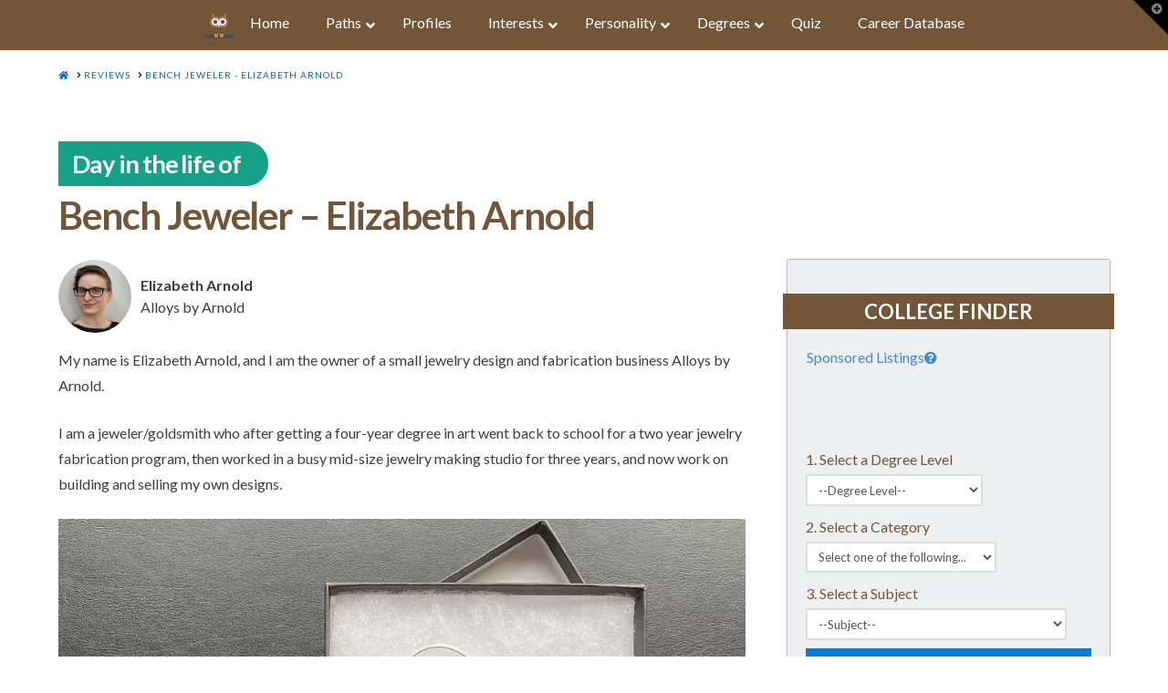

--- FILE ---
content_type: text/html; charset=UTF-8
request_url: https://www.owlguru.com/review/bench-jeweler-elizabeth-arnold/
body_size: 36186
content:
<!DOCTYPE html><html class="no-js" lang="en-US"><head><script>var __ezHttpConsent={setByCat:function(src,tagType,attributes,category,force,customSetScriptFn=null){var setScript=function(){if(force||window.ezTcfConsent[category]){if(typeof customSetScriptFn==='function'){customSetScriptFn();}else{var scriptElement=document.createElement(tagType);scriptElement.src=src;attributes.forEach(function(attr){for(var key in attr){if(attr.hasOwnProperty(key)){scriptElement.setAttribute(key,attr[key]);}}});var firstScript=document.getElementsByTagName(tagType)[0];firstScript.parentNode.insertBefore(scriptElement,firstScript);}}};if(force||(window.ezTcfConsent&&window.ezTcfConsent.loaded)){setScript();}else if(typeof getEzConsentData==="function"){getEzConsentData().then(function(ezTcfConsent){if(ezTcfConsent&&ezTcfConsent.loaded){setScript();}else{console.error("cannot get ez consent data");force=true;setScript();}});}else{force=true;setScript();console.error("getEzConsentData is not a function");}},};</script>
<script>var ezTcfConsent=window.ezTcfConsent?window.ezTcfConsent:{loaded:false,store_info:false,develop_and_improve_services:false,measure_ad_performance:false,measure_content_performance:false,select_basic_ads:false,create_ad_profile:false,select_personalized_ads:false,create_content_profile:false,select_personalized_content:false,understand_audiences:false,use_limited_data_to_select_content:false,};function getEzConsentData(){return new Promise(function(resolve){document.addEventListener("ezConsentEvent",function(event){var ezTcfConsent=event.detail.ezTcfConsent;resolve(ezTcfConsent);});});}</script>
<script>if(typeof _setEzCookies!=='function'){function _setEzCookies(ezConsentData){var cookies=window.ezCookieQueue;for(var i=0;i<cookies.length;i++){var cookie=cookies[i];if(ezConsentData&&ezConsentData.loaded&&ezConsentData[cookie.tcfCategory]){document.cookie=cookie.name+"="+cookie.value;}}}}
window.ezCookieQueue=window.ezCookieQueue||[];if(typeof addEzCookies!=='function'){function addEzCookies(arr){window.ezCookieQueue=[...window.ezCookieQueue,...arr];}}
addEzCookies([{name:"ezoab_178101",value:"mod57-c; Path=/; Domain=owlguru.com; Max-Age=7200",tcfCategory:"store_info",isEzoic:"true",},{name:"ezosuibasgeneris-1",value:"568b870b-8a4e-4876-4c5d-74a6e34f175d; Path=/; Domain=owlguru.com; Expires=Sun, 17 Jan 2027 06:18:05 UTC; Secure; SameSite=None",tcfCategory:"understand_audiences",isEzoic:"true",}]);if(window.ezTcfConsent&&window.ezTcfConsent.loaded){_setEzCookies(window.ezTcfConsent);}else if(typeof getEzConsentData==="function"){getEzConsentData().then(function(ezTcfConsent){if(ezTcfConsent&&ezTcfConsent.loaded){_setEzCookies(window.ezTcfConsent);}else{console.error("cannot get ez consent data");_setEzCookies(window.ezTcfConsent);}});}else{console.error("getEzConsentData is not a function");_setEzCookies(window.ezTcfConsent);}</script><script type="text/javascript" data-ezscrex='false' data-cfasync='false'>window._ezaq = Object.assign({"edge_cache_status":11,"edge_response_time":113,"url":"https://www.owlguru.com/review/bench-jeweler-elizabeth-arnold/"}, typeof window._ezaq !== "undefined" ? window._ezaq : {});</script><script type="text/javascript" data-ezscrex='false' data-cfasync='false'>window._ezaq = Object.assign({"ab_test_id":"mod57-c"}, typeof window._ezaq !== "undefined" ? window._ezaq : {});window.__ez=window.__ez||{};window.__ez.tf={};</script><script type="text/javascript" data-ezscrex='false' data-cfasync='false'>window.ezDisableAds = true;</script><script data-ezscrex='false' data-cfasync='false' data-pagespeed-no-defer>var __ez=__ez||{};__ez.stms=Date.now();__ez.evt={};__ez.script={};__ez.ck=__ez.ck||{};__ez.template={};__ez.template.isOrig=true;__ez.queue=__ez.queue||function(){var e=0,i=0,t=[],n=!1,o=[],r=[],s=!0,a=function(e,i,n,o,r,s,a){var l=arguments.length>7&&void 0!==arguments[7]?arguments[7]:window,d=this;this.name=e,this.funcName=i,this.parameters=null===n?null:w(n)?n:[n],this.isBlock=o,this.blockedBy=r,this.deleteWhenComplete=s,this.isError=!1,this.isComplete=!1,this.isInitialized=!1,this.proceedIfError=a,this.fWindow=l,this.isTimeDelay=!1,this.process=function(){f("... func = "+e),d.isInitialized=!0,d.isComplete=!0,f("... func.apply: "+e);var i=d.funcName.split("."),n=null,o=this.fWindow||window;i.length>3||(n=3===i.length?o[i[0]][i[1]][i[2]]:2===i.length?o[i[0]][i[1]]:o[d.funcName]),null!=n&&n.apply(null,this.parameters),!0===d.deleteWhenComplete&&delete t[e],!0===d.isBlock&&(f("----- F'D: "+d.name),m())}},l=function(e,i,t,n,o,r,s){var a=arguments.length>7&&void 0!==arguments[7]?arguments[7]:window,l=this;this.name=e,this.path=i,this.async=o,this.defer=r,this.isBlock=t,this.blockedBy=n,this.isInitialized=!1,this.isError=!1,this.isComplete=!1,this.proceedIfError=s,this.fWindow=a,this.isTimeDelay=!1,this.isPath=function(e){return"/"===e[0]&&"/"!==e[1]},this.getSrc=function(e){return void 0!==window.__ezScriptHost&&this.isPath(e)&&"banger.js"!==this.name?window.__ezScriptHost+e:e},this.process=function(){l.isInitialized=!0,f("... file = "+e);var i=this.fWindow?this.fWindow.document:document,t=i.createElement("script");t.src=this.getSrc(this.path),!0===o?t.async=!0:!0===r&&(t.defer=!0),t.onerror=function(){var e={url:window.location.href,name:l.name,path:l.path,user_agent:window.navigator.userAgent};"undefined"!=typeof _ezaq&&(e.pageview_id=_ezaq.page_view_id);var i=encodeURIComponent(JSON.stringify(e)),t=new XMLHttpRequest;t.open("GET","//g.ezoic.net/ezqlog?d="+i,!0),t.send(),f("----- ERR'D: "+l.name),l.isError=!0,!0===l.isBlock&&m()},t.onreadystatechange=t.onload=function(){var e=t.readyState;f("----- F'D: "+l.name),e&&!/loaded|complete/.test(e)||(l.isComplete=!0,!0===l.isBlock&&m())},i.getElementsByTagName("head")[0].appendChild(t)}},d=function(e,i){this.name=e,this.path="",this.async=!1,this.defer=!1,this.isBlock=!1,this.blockedBy=[],this.isInitialized=!0,this.isError=!1,this.isComplete=i,this.proceedIfError=!1,this.isTimeDelay=!1,this.process=function(){}};function c(e,i,n,s,a,d,c,u,f){var m=new l(e,i,n,s,a,d,c,f);!0===u?o[e]=m:r[e]=m,t[e]=m,h(m)}function h(e){!0!==u(e)&&0!=s&&e.process()}function u(e){if(!0===e.isTimeDelay&&!1===n)return f(e.name+" blocked = TIME DELAY!"),!0;if(w(e.blockedBy))for(var i=0;i<e.blockedBy.length;i++){var o=e.blockedBy[i];if(!1===t.hasOwnProperty(o))return f(e.name+" blocked = "+o),!0;if(!0===e.proceedIfError&&!0===t[o].isError)return!1;if(!1===t[o].isComplete)return f(e.name+" blocked = "+o),!0}return!1}function f(e){var i=window.location.href,t=new RegExp("[?&]ezq=([^&#]*)","i").exec(i);"1"===(t?t[1]:null)&&console.debug(e)}function m(){++e>200||(f("let's go"),p(o),p(r))}function p(e){for(var i in e)if(!1!==e.hasOwnProperty(i)){var t=e[i];!0===t.isComplete||u(t)||!0===t.isInitialized||!0===t.isError?!0===t.isError?f(t.name+": error"):!0===t.isComplete?f(t.name+": complete already"):!0===t.isInitialized&&f(t.name+": initialized already"):t.process()}}function w(e){return"[object Array]"==Object.prototype.toString.call(e)}return window.addEventListener("load",(function(){setTimeout((function(){n=!0,f("TDELAY -----"),m()}),5e3)}),!1),{addFile:c,addFileOnce:function(e,i,n,o,r,s,a,l,d){t[e]||c(e,i,n,o,r,s,a,l,d)},addDelayFile:function(e,i){var n=new l(e,i,!1,[],!1,!1,!0);n.isTimeDelay=!0,f(e+" ...  FILE! TDELAY"),r[e]=n,t[e]=n,h(n)},addFunc:function(e,n,s,l,d,c,u,f,m,p){!0===c&&(e=e+"_"+i++);var w=new a(e,n,s,l,d,u,f,p);!0===m?o[e]=w:r[e]=w,t[e]=w,h(w)},addDelayFunc:function(e,i,n){var o=new a(e,i,n,!1,[],!0,!0);o.isTimeDelay=!0,f(e+" ...  FUNCTION! TDELAY"),r[e]=o,t[e]=o,h(o)},items:t,processAll:m,setallowLoad:function(e){s=e},markLoaded:function(e){if(e&&0!==e.length){if(e in t){var i=t[e];!0===i.isComplete?f(i.name+" "+e+": error loaded duplicate"):(i.isComplete=!0,i.isInitialized=!0)}else t[e]=new d(e,!0);f("markLoaded dummyfile: "+t[e].name)}},logWhatsBlocked:function(){for(var e in t)!1!==t.hasOwnProperty(e)&&u(t[e])}}}();__ez.evt.add=function(e,t,n){e.addEventListener?e.addEventListener(t,n,!1):e.attachEvent?e.attachEvent("on"+t,n):e["on"+t]=n()},__ez.evt.remove=function(e,t,n){e.removeEventListener?e.removeEventListener(t,n,!1):e.detachEvent?e.detachEvent("on"+t,n):delete e["on"+t]};__ez.script.add=function(e){var t=document.createElement("script");t.src=e,t.async=!0,t.type="text/javascript",document.getElementsByTagName("head")[0].appendChild(t)};__ez.dot=__ez.dot||{};__ez.queue.addFileOnce('/detroitchicago/boise.js', '/detroitchicago/boise.js?gcb=195-2&cb=5', true, [], true, false, true, false);__ez.queue.addFileOnce('/parsonsmaize/abilene.js', '/parsonsmaize/abilene.js?gcb=195-2&cb=e80eca0cdb', true, [], true, false, true, false);__ez.queue.addFileOnce('/parsonsmaize/mulvane.js', '/parsonsmaize/mulvane.js?gcb=195-2&cb=e75e48eec0', true, ['/parsonsmaize/abilene.js'], true, false, true, false);__ez.queue.addFileOnce('/detroitchicago/birmingham.js', '/detroitchicago/birmingham.js?gcb=195-2&cb=539c47377c', true, ['/parsonsmaize/abilene.js'], true, false, true, false);</script>
<script data-ezscrex="false" type="text/javascript" data-cfasync="false">window._ezaq = Object.assign({"ad_cache_level":0,"adpicker_placement_cnt":0,"ai_placeholder_cache_level":0,"ai_placeholder_placement_cnt":-1,"domain":"owlguru.com","domain_id":178101,"ezcache_level":0,"ezcache_skip_code":14,"has_bad_image":0,"has_bad_words":0,"is_sitespeed":0,"lt_cache_level":0,"publish_date":"2021-07-12","response_size":168862,"response_size_orig":163106,"response_time_orig":129,"template_id":5,"url":"https://www.owlguru.com/review/bench-jeweler-elizabeth-arnold/","word_count":0,"worst_bad_word_level":0}, typeof window._ezaq !== "undefined" ? window._ezaq : {});__ez.queue.markLoaded('ezaqBaseReady');</script>
<script type='text/javascript' data-ezscrex='false' data-cfasync='false'>
window.ezAnalyticsStatic = true;

function analyticsAddScript(script) {
	var ezDynamic = document.createElement('script');
	ezDynamic.type = 'text/javascript';
	ezDynamic.innerHTML = script;
	document.head.appendChild(ezDynamic);
}
function getCookiesWithPrefix() {
    var allCookies = document.cookie.split(';');
    var cookiesWithPrefix = {};

    for (var i = 0; i < allCookies.length; i++) {
        var cookie = allCookies[i].trim();

        for (var j = 0; j < arguments.length; j++) {
            var prefix = arguments[j];
            if (cookie.indexOf(prefix) === 0) {
                var cookieParts = cookie.split('=');
                var cookieName = cookieParts[0];
                var cookieValue = cookieParts.slice(1).join('=');
                cookiesWithPrefix[cookieName] = decodeURIComponent(cookieValue);
                break; // Once matched, no need to check other prefixes
            }
        }
    }

    return cookiesWithPrefix;
}
function productAnalytics() {
	var d = {"pr":[6],"omd5":"e311ed7f69460cba9a28bb590a8946db","nar":"risk score"};
	d.u = _ezaq.url;
	d.p = _ezaq.page_view_id;
	d.v = _ezaq.visit_uuid;
	d.ab = _ezaq.ab_test_id;
	d.e = JSON.stringify(_ezaq);
	d.ref = document.referrer;
	d.c = getCookiesWithPrefix('active_template', 'ez', 'lp_');
	if(typeof ez_utmParams !== 'undefined') {
		d.utm = ez_utmParams;
	}

	var dataText = JSON.stringify(d);
	var xhr = new XMLHttpRequest();
	xhr.open('POST','/ezais/analytics?cb=1', true);
	xhr.onload = function () {
		if (xhr.status!=200) {
            return;
		}

        if(document.readyState !== 'loading') {
            analyticsAddScript(xhr.response);
            return;
        }

        var eventFunc = function() {
            if(document.readyState === 'loading') {
                return;
            }
            document.removeEventListener('readystatechange', eventFunc, false);
            analyticsAddScript(xhr.response);
        };

        document.addEventListener('readystatechange', eventFunc, false);
	};
	xhr.setRequestHeader('Content-Type','text/plain');
	xhr.send(dataText);
}
__ez.queue.addFunc("productAnalytics", "productAnalytics", null, true, ['ezaqBaseReady'], false, false, false, true);
</script><base href="https://www.owlguru.com/review/bench-jeweler-elizabeth-arnold/"/><script>if(navigator.userAgent.match(/MSIE|Internet Explorer/i)||navigator.userAgent.match(/Trident\/7\..*?rv:11/i)){var href=document.location.href;if(!href.match(/[?&]nowprocket/)){if(href.indexOf("?")==-1){if(href.indexOf("#")==-1){document.location.href=href+"?nowprocket=1"}else{document.location.href=href.replace("#","?nowprocket=1#")}}else{if(href.indexOf("#")==-1){document.location.href=href+"&nowprocket=1"}else{document.location.href=href.replace("#","&nowprocket=1#")}}}}</script><script>class RocketLazyLoadScripts{constructor(e){this.triggerEvents=e,this.eventOptions={passive:!0},this.userEventListener=this.triggerListener.bind(this),this.delayedScripts={normal:[],async:[],defer:[]},this.allJQueries=[]}_addUserInteractionListener(e){this.triggerEvents.forEach((t=>window.addEventListener(t,e.userEventListener,e.eventOptions)))}_removeUserInteractionListener(e){this.triggerEvents.forEach((t=>window.removeEventListener(t,e.userEventListener,e.eventOptions)))}triggerListener(){this._removeUserInteractionListener(this),"loading"===document.readyState?document.addEventListener("DOMContentLoaded",this._loadEverythingNow.bind(this)):this._loadEverythingNow()}async _loadEverythingNow(){this._delayEventListeners(),this._delayJQueryReady(this),this._handleDocumentWrite(),this._registerAllDelayedScripts(),this._preloadAllScripts(),await this._loadScriptsFromList(this.delayedScripts.normal),await this._loadScriptsFromList(this.delayedScripts.defer),await this._loadScriptsFromList(this.delayedScripts.async),await this._triggerDOMContentLoaded(),await this._triggerWindowLoad(),window.dispatchEvent(new Event("rocket-allScriptsLoaded"))}_registerAllDelayedScripts(){document.querySelectorAll("script[type=rocketlazyloadscript]").forEach((e=>{e.hasAttribute("src")?e.hasAttribute("async")&&!1!==e.async?this.delayedScripts.async.push(e):e.hasAttribute("defer")&&!1!==e.defer||"module"===e.getAttribute("data-rocket-type")?this.delayedScripts.defer.push(e):this.delayedScripts.normal.push(e):this.delayedScripts.normal.push(e)}))}async _transformScript(e){return await this._requestAnimFrame(),new Promise((t=>{const n=document.createElement("script");let i;[...e.attributes].forEach((e=>{let t=e.nodeName;"type"!==t&&("data-rocket-type"===t&&(t="type",i=e.nodeValue),n.setAttribute(t,e.nodeValue))})),e.hasAttribute("src")&&this._isValidScriptType(i)?(n.addEventListener("load",t),n.addEventListener("error",t)):(n.text=e.text,t()),e.parentNode.replaceChild(n,e)}))}_isValidScriptType(e){return!e||""===e||"string"==typeof e&&["text/javascript","text/x-javascript","text/ecmascript","text/jscript","application/javascript","application/x-javascript","application/ecmascript","application/jscript","module"].includes(e.toLowerCase())}async _loadScriptsFromList(e){const t=e.shift();return t?(await this._transformScript(t),this._loadScriptsFromList(e)):Promise.resolve()}_preloadAllScripts(){var e=document.createDocumentFragment();[...this.delayedScripts.normal,...this.delayedScripts.defer,...this.delayedScripts.async].forEach((t=>{const n=t.getAttribute("src");if(n){const t=document.createElement("link");t.href=n,t.rel="preload",t.as="script",e.appendChild(t)}})),document.head.appendChild(e)}_delayEventListeners(){let e={};function t(t,n){!function(t){function n(n){return e[t].eventsToRewrite.indexOf(n)>=0?"rocket-"+n:n}e[t]||(e[t]={originalFunctions:{add:t.addEventListener,remove:t.removeEventListener},eventsToRewrite:[]},t.addEventListener=function(){arguments[0]=n(arguments[0]),e[t].originalFunctions.add.apply(t,arguments)},t.removeEventListener=function(){arguments[0]=n(arguments[0]),e[t].originalFunctions.remove.apply(t,arguments)})}(t),e[t].eventsToRewrite.push(n)}function n(e,t){let n=e[t];Object.defineProperty(e,t,{get:()=>n||function(){},set(i){e["rocket"+t]=n=i}})}t(document,"DOMContentLoaded"),t(window,"DOMContentLoaded"),t(window,"load"),t(window,"pageshow"),t(document,"readystatechange"),n(document,"onreadystatechange"),n(window,"onload"),n(window,"onpageshow")}_delayJQueryReady(e){let t=window.jQuery;Object.defineProperty(window,"jQuery",{get:()=>t,set(n){if(n&&n.fn&&!e.allJQueries.includes(n)){n.fn.ready=n.fn.init.prototype.ready=function(t){e.domReadyFired?t.bind(document)(n):document.addEventListener("rocket-DOMContentLoaded",(()=>t.bind(document)(n)))};const t=n.fn.on;n.fn.on=n.fn.init.prototype.on=function(){if(this[0]===window){function e(e){return e.split(" ").map((e=>"load"===e||0===e.indexOf("load.")?"rocket-jquery-load":e)).join(" ")}"string"==typeof arguments[0]||arguments[0]instanceof String?arguments[0]=e(arguments[0]):"object"==typeof arguments[0]&&Object.keys(arguments[0]).forEach((t=>{delete Object.assign(arguments[0],{[e(t)]:arguments[0][t]})[t]}))}return t.apply(this,arguments),this},e.allJQueries.push(n)}t=n}})}async _triggerDOMContentLoaded(){this.domReadyFired=!0,await this._requestAnimFrame(),document.dispatchEvent(new Event("rocket-DOMContentLoaded")),await this._requestAnimFrame(),window.dispatchEvent(new Event("rocket-DOMContentLoaded")),await this._requestAnimFrame(),document.dispatchEvent(new Event("rocket-readystatechange")),await this._requestAnimFrame(),document.rocketonreadystatechange&&document.rocketonreadystatechange()}async _triggerWindowLoad(){await this._requestAnimFrame(),window.dispatchEvent(new Event("rocket-load")),await this._requestAnimFrame(),window.rocketonload&&window.rocketonload(),await this._requestAnimFrame(),this.allJQueries.forEach((e=>e(window).trigger("rocket-jquery-load"))),window.dispatchEvent(new Event("rocket-pageshow")),await this._requestAnimFrame(),window.rocketonpageshow&&window.rocketonpageshow()}_handleDocumentWrite(){const e=new Map;document.write=document.writeln=function(t){const n=document.currentScript;n||console.error("WPRocket unable to document.write this: "+t);const i=document.createRange(),r=n.parentElement;let a=e.get(n);void 0===a&&(a=n.nextSibling,e.set(n,a));const o=document.createDocumentFragment();i.setStart(o,0),o.appendChild(i.createContextualFragment(t)),r.insertBefore(o,a)}}async _requestAnimFrame(){return new Promise((e=>requestAnimationFrame(e)))}static run(){const e=new RocketLazyLoadScripts(["keydown","mousemove","touchmove","touchstart","touchend","wheel"]);e._addUserInteractionListener(e)}}RocketLazyLoadScripts.run();
</script>
  
<meta charset="UTF-8"/>
<meta name="viewport" content="width=device-width, initial-scale=1.0"/>
<link rel="pingback" href="//www.owlguru.com/xmlrpc.php"/>
<meta name="robots" content="index, follow, max-image-preview:large, max-snippet:-1, max-video-preview:-1"/>

<!-- Google Tag Manager for WordPress by gtm4wp.com -->
<script data-cfasync="false" data-pagespeed-no-defer="">//<![CDATA[
	var gtm4wp_datalayer_name = "dataLayer";
	var dataLayer = dataLayer || [];
//]]>
</script>
<!-- End Google Tag Manager for WordPress by gtm4wp.com -->
	<!-- This site is optimized with the Yoast SEO plugin v16.0.2 - https://yoast.com/wordpress/plugins/seo/ -->
	<title>Day In The Life Of Bench Jeweler - Elizabeth Arnold - OwlGuru.com - Find A Career You Love</title><style id="rocket-critical-css">.tb-border-radius>.components-base-control.tb-input-border-radius-topleft{grid-area:topleft}html[dir=rtl] .tb-border-radius>.components-base-control.tb-input-border-radius-topleft{grid-area:topright}.tb-border-radius>.components-base-control.tb-input-border-radius-topright{grid-area:topright}html[dir=rtl] .tb-border-radius>.components-base-control.tb-input-border-radius-topright{grid-area:topleft}.tb-border-radius>.components-base-control.tb-input-border-radius-bottomright{grid-area:bottomright}html[dir=rtl] .tb-border-radius>.components-base-control.tb-input-border-radius-bottomright{grid-area:bottomleft}.tb-border-radius>.components-base-control.tb-input-border-radius-bottomleft{grid-area:bottomleft}html[dir=rtl] .tb-border-radius>.components-base-control.tb-input-border-radius-bottomleft{grid-area:bottomright}html[dir=rtl] .tb-border-radius>.components-base-control.tb-input-border-radius-topleft{grid-area:topleft}html[dir=rtl] .tb-border-radius>.components-base-control.tb-input-border-radius-topright{grid-area:topright}html[dir=rtl] .tb-border-radius>.components-base-control.tb-input-border-radius-bottomright{grid-area:bottomright}html[dir=rtl] .tb-border-radius>.components-base-control.tb-input-border-radius-bottomleft{grid-area:bottomleft}.wp-block-toolset-blocks-padding-margin__item1{text-align:center;grid-area:a}.wp-block-toolset-blocks-padding-margin__item2{text-align:center;grid-area:b;border:3px solid #006a95;border-bottom:0;background:#c8e1fa}.wp-block-toolset-blocks-padding-margin__item3{text-align:right;grid-area:c}.wp-block-toolset-blocks-padding-margin__item4{grid-area:d;border-left:3px solid #006a95;background:#c8e1fa}.wp-block-toolset-blocks-padding-margin__item5{text-align:right;grid-area:e;border-right:3px solid #006a95;background:#c8e1fa}.wp-block-toolset-blocks-padding-margin__item6{grid-area:f}.wp-block-toolset-blocks-padding-margin__item7{grid-area:g;text-align:center;border:3px solid #006a95;border-top:0;background:#c8e1fa}.wp-block-toolset-blocks-padding-margin__item8{grid-area:h;text-align:center}.wp-block-toolset-blocks-padding-margin__content{grid-area:i;background:#0085ba;border:1px solid #006a95;align-self:stretch}article,header,nav{display:block}html{-webkit-text-size-adjust:100%;-ms-text-size-adjust:100%}img{max-width:100%;height:auto;vertical-align:middle;border:0;-ms-interpolation-mode:bicubic}input,textarea{margin:0;font-size:100%;vertical-align:middle}textarea{overflow:auto;vertical-align:top}iframe{border:0}*,*:before,*:after{box-sizing:border-box}html{overflow-x:hidden}body{margin:0;overflow-x:hidden}a{text-decoration:none}.site{margin:0 auto;background-color:#fff}.site:before,.site:after{content:" ";display:table;width:0}.site:after{clear:both}body{line-height:1.8}.x-container.offset{margin:2.75em auto}@media (max-width:766.98px){.x-container.offset{margin:2em auto}}.x-root{display:flex}.x-root .site{flex:1 1 auto;position:relative;width:100%;min-width:1px}.x-collapsed{display:none}p{margin:0 0 1.5em}strong{font-weight:700}h1{margin:1.25em 0 .2em;text-rendering:optimizelegibility}h1{margin-top:1em;font-size:400%;line-height:1.1}ul{padding:0;margin:0 0 1.5em 1.655em}ul ul{margin-bottom:0}input,textarea{font-size:100%;line-height:1.8}input,textarea{font-family:lato,helvetica neue,Helvetica,Arial,sans-serif}input::-webkit-input-placeholder,textarea::-webkit-input-placeholder{color:#999}input::-moz-placeholder,textarea::-moz-placeholder{color:#999}input:-ms-input-placeholder,textarea:-ms-input-placeholder{color:#999}textarea{display:inline-block;height:2.65em;margin-bottom:9px;border:2px solid #ddd;padding:0 .65em;font-size:13px;line-height:normal;color:#555;background-color:#fff}input,textarea{width:auto}textarea{height:auto}textarea{padding-top:6px;padding-bottom:6px}.x-breadcrumbs{font-size:10px;font-weight:400;letter-spacing:1px;line-height:1.3;text-transform:uppercase}.x-breadcrumbs a,.x-breadcrumbs span{display:inline-block}.x-breadcrumbs .delimiter{margin:0 .25em 0 .45em}.x-container{margin:0 auto}.x-container:not(.x-row):not(.x-grid):before,.x-container:not(.x-row):not(.x-grid):after{content:" ";display:table;width:0}.x-container:not(.x-row):not(.x-grid):after{clear:both}.x-column{position:relative;z-index:1;float:left;margin-right:4%}.x-column.x-1-2{width:48%}.x-column.last,.x-column:last-of-type{margin-right:0}@media (max-width:978.98px){.x-column.x-md{float:none;width:100%;margin-right:0}}.hentry{margin-top:90px}.hentry:first-child{margin-top:0}.entry-wrap:before,.entry-wrap:after{content:" ";display:table;width:0}.entry-wrap:after{clear:both}.entry-title{position:relative;margin:0;font-size:170%;line-height:1.1}.entry-title:before{float:left;position:relative;top:.1375em;margin-right:.35em;font-size:.88em;line-height:1;text-align:center;color:#e6e6e6;background-color:#fff;font-family:fontawesome!important;font-style:normal!important;font-weight:400!important;text-decoration:inherit;text-rendering:auto;-webkit-font-smoothing:antialiased;-moz-osx-font-smoothing:grayscale}.p-meta{margin:8px 0 0;line-height:1.5}.p-meta>span{display:inline-block}.p-meta>span>a{white-space:nowrap}.p-meta>span:after{content:"/";padding:0 .45em}.p-meta>span:last-child:after{display:none}.entry-content{margin-top:25px}.x-header-landmark{padding:30px 0;border:1px solid #f2f2f2;border-left:0;border-right:0}.x-landmark-breadcrumbs-wrap{display:table;width:100%}@media (max-width:766.98px){.x-landmark-breadcrumbs-wrap .x-landmark,.x-landmark-breadcrumbs-wrap .x-breadcrumbs-wrap{width:100%;display:block;text-align:center}}.x-landmark,.x-breadcrumbs-wrap{display:table-cell;vertical-align:middle}.x-landmark{width:63.02463%;padding-right:9.92611%}@media (max-width:766.98px){.x-landmark{padding:0}}.x-breadcrumbs-wrap{width:27.04926%;text-align:right}@media (max-width:766.98px){.x-breadcrumbs-wrap{margin-top:.75em}}.visually-hidden{overflow:hidden;position:absolute;width:1px;height:1px;margin:-1px;border:0;padding:0;clip:rect(0 0 0 0)}.x-widgetbar{position:fixed;top:0;left:0;right:0;color:#727272;background-color:#fff;z-index:1033;box-shadow:0 .15em .35em 0 rgba(0,0,0,.135)}@media (max-width:978.98px){.x-widgetbar{position:absolute}}.x-widgetbar-inner{padding:2.5% 0}@media (max-width:978.98px){.x-widgetbar-inner{padding:6.5% 0}}.x-btn-widgetbar{position:fixed;top:0;right:0;margin:0;border-top:19px solid #000;border-left:19px solid transparent;border-right:19px solid #000;border-bottom:19px solid transparent;padding:0;font-size:12px;line-height:1;color:rgba(255,255,255,.5);background-color:transparent;z-index:1033}@media (max-width:978.98px){.x-btn-widgetbar{position:absolute}}.x-btn-widgetbar i{position:absolute;top:-15px;right:-13px}.x-navbar{position:relative;overflow:visible;z-index:1030}.x-navbar .x-container{position:relative}.x-brand{display:block;float:left;line-height:1;text-decoration:none}.x-navbar{background-color:#2c3e50}p{margin:0 0 1em}.x-container.offset{margin:1em auto}h1.entry-title .series-tag{padding:8px 30px 8px 15px;background-color:#16a085;color:#fff;line-height:200%;font-size:65%;border-radius:0 100px 100px 0}.x-navbar .x-container.max.width{width:100%;margin-bottom:0}.x-brand{display:none}.x-brand img{margin-right:5px;width:32px;height:32px}.x-brand:after{content:"OwlGuru.com";color:#735538;font-weight:700}.x-breadcrumbs-wrap{text-align:left!important}h1.entry-title{font-size:42px;line-height:1.4}.x-landmark{display:none}.x-header-landmark{padding:20px 0 0;border-bottom:none}.views-template-career-review .entry-header h1{display:none}.views-template-career-review h1.entry-title{margin-bottom:20px}.review-photo,.review-profile{display:table-cell}.review-photo{padding-right:10px}.review-photo img{width:80px;height:80px;border-radius:100px;object-fit:cover;object-position:center;position:relative}.review-profile{vertical-align:middle;line-height:150%}.ad-container{background-color:#f5f5f5;width:100%!important;height:auto!important;text-align:center;margin-bottom:40px}.qs-finder{min-height:350px;background-color:#ecf0f1;min-width:300px;margin:0 auto}.ubermenu,.ubermenu .ubermenu-column,.ubermenu .ubermenu-image,.ubermenu .ubermenu-item,.ubermenu .ubermenu-nav,.ubermenu .ubermenu-retractor,.ubermenu .ubermenu-submenu,.ubermenu .ubermenu-target,.ubermenu-responsive-toggle{margin:0;padding:0;left:auto;right:auto;top:auto;bottom:auto;text-indent:0;clip:auto;position:static;background:0 0;text-transform:none;overflow:visible;z-index:10;-webkit-box-shadow:none;-moz-box-shadow:none;-o-box-shadow:none;box-shadow:none;-webkit-box-sizing:border-box;-moz-box-sizing:border-box;-ms-box-sizing:border-box;-o-box-sizing:border-box;box-sizing:border-box;vertical-align:top;line-height:1.3em;border:none;border-radius:0}.ubermenu,.ubermenu .ubermenu-column,.ubermenu .ubermenu-item,.ubermenu .ubermenu-nav,.ubermenu .ubermenu-retractor,.ubermenu .ubermenu-submenu,.ubermenu .ubermenu-target,.ubermenu-responsive-toggle{height:auto;width:auto;max-height:none;min-height:0}.ubermenu .ubermenu-image,.ubermenu .ubermenu-submenu-drop{-webkit-backface-visibility:hidden;-moz-backface-visibility:hidden;backface-visibility:hidden;-moz-transform:translateZ(0);-webkit-transform:translateZ(0)}.ubermenu{display:block;background:#fff;line-height:1.3em;text-align:left}.ubermenu-bound{position:relative}.ubermenu,.ubermenu-nav{overflow:visible!important;z-index:100}.ubermenu-nav{text-align:inherit}.ubermenu-nav,.ubermenu-submenu{display:block;margin:0;padding:0;list-style:none}.ubermenu-responsive-toggle{display:none;text-decoration:none;max-width:100%}.ubermenu-responsive-toggle .fas{width:1.3em;text-align:center;margin-right:.6em}.ubermenu-responsive-toggle-content-align-left{text-align:left}.ubermenu-bar-align-full{clear:both}.ubermenu-items-align-center{text-align:center}.ubermenu .ubermenu-item{text-align:left;display:inline-block;vertical-align:top}.ubermenu .ubermenu-item-level-0{vertical-align:bottom;-moz-backface-visibility:visible;backface-visibility:visible}.ubermenu .ubermenu-item.ubermenu-item-level-0{float:none}body:not(.rtl) .ubermenu.ubermenu-horizontal .ubermenu-item-level-0:first-child>.ubermenu-target{border-left:none}.ubermenu .ubermenu-retractor,.ubermenu .ubermenu-target,.ubermenu-responsive-toggle{padding:15px 20px}.ubermenu .ubermenu-target{display:block;text-decoration:none;position:relative}.ubermenu .ubermenu-target-with-image{overflow:hidden}.ubermenu .ubermenu-submenu .ubermenu-target{backface-visibility:hidden}.ubermenu-sub-indicators .ubermenu-has-submenu-drop>.ubermenu-target>.ubermenu-sub-indicator{position:absolute;right:10px;top:50%;margin-top:-6px}.ubermenu-sub-indicators .ubermenu-has-submenu-drop>.ubermenu-target{padding-right:25px}.ubermenu .ubermenu-target-text{display:inline-block;vertical-align:baseline;font-family:inherit;font-weight:inherit;color:inherit}.ubermenu .ubermenu-target-with-image>.ubermenu-target-text{display:block;clear:none}.ubermenu .ubermenu-image{display:block;max-width:100%;opacity:1}.ubermenu .ubermenu-image:not(.ubermenu-image-lazyload){height:auto}.ubermenu .ubermenu-item-layout-image_left>.ubermenu-target-text{padding-left:50px}.ubermenu .ubermenu-item-layout-image_left>.ubermenu-image{float:left}.ubermenu .ubermenu-column{max-width:100%}.ubermenu .ubermenu-item .ubermenu-submenu-drop{position:absolute;z-index:500;top:-10000px;height:0;max-height:0;visibility:hidden;overflow:hidden}.ubermenu .ubermenu-item:not(.ubermenu-active) .ubermenu-submenu-drop{min-height:0!important}.ubermenu .ubermenu-item .ubermenu-submenu-drop{box-shadow:0 0 20px rgba(0,0,0,.15)}.ubermenu .ubermenu-item-level-0>.ubermenu-submenu-drop{clip:rect(0,5000px,5000px,-5000px)}.ubermenu .ubermenu-submenu-drop.ubermenu-submenu-align-left_edge_item{left:auto}.ubermenu .ubermenu-retractor{display:block;clear:both;text-align:center}.ubermenu-transition-slide .ubermenu-item .ubermenu-submenu-drop{max-height:0;top:auto}.ubermenu .ubermenu-submenu-type-flyout>.ubermenu-item{display:block;float:none;position:relative;min-width:150px;clear:both}.ubermenu .ubermenu-column:after,.ubermenu .ubermenu-image:after,.ubermenu .ubermenu-submenu:after,.ubermenu:after{content:"";display:table;clear:both}.ubermenu{background:0 0}.ubermenu-submenu-drop{background:#fff}@media screen and (min-width:960px){.ubermenu-responsive-default.ubermenu{display:block!important}.ubermenu-responsive-default.ubermenu-responsive.ubermenu-retractors-responsive .ubermenu-retractor-mobile{display:none}}@media screen and (max-width:959px){.ubermenu-responsive-toggle{display:block}.ubermenu-responsive-default.ubermenu-responsive{width:100%;max-height:600px;visibility:visible;overflow:visible}.ubermenu-responsive-default.ubermenu-responsive.ubermenu-items-align-center{text-align:left}.ubermenu-responsive-default.ubermenu-responsive.ubermenu{margin:0}.ubermenu-responsive-default.ubermenu-responsive.ubermenu .ubermenu-nav{display:block}.ubermenu-responsive-default.ubermenu-responsive.ubermenu-responsive-collapse{max-height:none;visibility:visible;overflow:visible}.ubermenu-responsive-default.ubermenu-responsive.ubermenu-responsive-collapse{max-height:0;overflow:hidden!important;visibility:hidden}.ubermenu-responsive-default.ubermenu-responsive.ubermenu-responsive-collapse:not(.ubermenu-in-transition){border-top-width:0;border-bottom-width:0}.ubermenu-responsive-default.ubermenu-responsive.ubermenu-responsive-collapse .ubermenu-item .ubermenu-submenu{display:none}.ubermenu-responsive-default.ubermenu-responsive .ubermenu-item-level-0{width:50%}.ubermenu-responsive-default.ubermenu-responsive.ubermenu-responsive-single-column .ubermenu-item-level-0{float:none;clear:both;width:100%}.ubermenu-responsive-default.ubermenu-responsive .ubermenu-item.ubermenu-item-level-0>.ubermenu-target{border:none;box-shadow:none}.ubermenu-responsive-default.ubermenu-responsive .ubermenu-item.ubermenu-has-submenu-flyout{position:static}.ubermenu-responsive-default.ubermenu-responsive .ubermenu-nav .ubermenu-item .ubermenu-submenu.ubermenu-submenu-drop{width:100%;min-width:100%;max-width:100%;top:auto;left:0!important}.ubermenu-responsive-default.ubermenu.ubermenu-responsive .ubermenu-column,.ubermenu-responsive-default.ubermenu.ubermenu-responsive .ubermenu-column-auto{min-width:50%}.ubermenu-responsive-default.ubermenu.ubermenu-responsive .ubermenu-column:nth-of-type(2n+1){clear:both}.ubermenu-responsive-default.ubermenu-responsive-single-column-subs .ubermenu-submenu .ubermenu-item{float:none;clear:both;width:100%;min-width:100%}}@media screen and (max-width:480px){.ubermenu-responsive-default.ubermenu.ubermenu-responsive .ubermenu-item-level-0{width:100%}.ubermenu-responsive-default.ubermenu.ubermenu-responsive .ubermenu-column,.ubermenu-responsive-default.ubermenu.ubermenu-responsive .ubermenu-column-auto{min-width:100%}}.ubermenu-skin-minimal{font-size:12px;color:#888}.ubermenu-skin-minimal .ubermenu-target{color:#333}.ubermenu-skin-minimal.ubermenu-responsive-toggle{background:0 0;color:#333;font-size:12px;text-transform:none;font-weight:400}.ubermenu-skin-minimal{border:none;background:0 0}.ubermenu-skin-minimal .ubermenu-item-level-0>.ubermenu-target{font-weight:400;color:#333;text-transform:none;border-left:none}body:not(.rtl) .ubermenu-skin-minimal.ubermenu-horizontal .ubermenu-item-level-0:first-child>.ubermenu-target{box-shadow:none}.ubermenu-skin-minimal .ubermenu-submenu.ubermenu-submenu-drop{background:#fff;border:1px solid #fff}.ubermenu-skin-minimal.ubermenu-horizontal .ubermenu-item-level-0>.ubermenu-submenu-drop{border-top:1px solid #fff}.ubermenu-skin-minimal .ubermenu-submenu,.ubermenu-skin-minimal .ubermenu-submenu .ubermenu-target{color:#333}.fas{-moz-osx-font-smoothing:grayscale;-webkit-font-smoothing:antialiased;display:inline-block;font-style:normal;font-variant:normal;text-rendering:auto;line-height:1}.fa-angle-down:before{content:"\f107"}.fa-bars:before{content:"\f0c9"}.fa-times:before{content:"\f00d"}@font-face{font-family:"Font Awesome 5 Free";font-style:normal;font-weight:400;font-display:swap;src:url(https://www.owlguru.com/wp-content/plugins/ubermenu/assets/fontawesome/webfonts/fa-regular-400.eot);src:url(https://www.owlguru.com/wp-content/plugins/ubermenu/assets/fontawesome/webfonts/fa-regular-400.eot?#iefix) format("embedded-opentype"),url(https://www.owlguru.com/wp-content/plugins/ubermenu/assets/fontawesome/webfonts/fa-regular-400.woff2) format("woff2"),url(https://www.owlguru.com/wp-content/plugins/ubermenu/assets/fontawesome/webfonts/fa-regular-400.woff) format("woff"),url(https://www.owlguru.com/wp-content/plugins/ubermenu/assets/fontawesome/webfonts/fa-regular-400.ttf) format("truetype"),url(https://www.owlguru.com/wp-content/plugins/ubermenu/assets/fontawesome/webfonts/fa-regular-400.svg#fontawesome) format("svg")}@font-face{font-family:"Font Awesome 5 Free";font-style:normal;font-weight:900;font-display:swap;src:url(https://www.owlguru.com/wp-content/plugins/ubermenu/assets/fontawesome/webfonts/fa-solid-900.eot);src:url(https://www.owlguru.com/wp-content/plugins/ubermenu/assets/fontawesome/webfonts/fa-solid-900.eot?#iefix) format("embedded-opentype"),url(https://www.owlguru.com/wp-content/plugins/ubermenu/assets/fontawesome/webfonts/fa-solid-900.woff2) format("woff2"),url(https://www.owlguru.com/wp-content/plugins/ubermenu/assets/fontawesome/webfonts/fa-solid-900.woff) format("woff"),url(https://www.owlguru.com/wp-content/plugins/ubermenu/assets/fontawesome/webfonts/fa-solid-900.ttf) format("truetype"),url(https://www.owlguru.com/wp-content/plugins/ubermenu/assets/fontawesome/webfonts/fa-solid-900.svg#fontawesome) format("svg")}.fas{font-family:"Font Awesome 5 Free"}.fas{font-weight:900}.su-u-clearfix::after{content:'';display:table;clear:both}.su-u-trim>:first-child{margin-top:0}.su-row{margin-bottom:1.5em}.su-row::after{display:table;clear:both;content:''}.su-row .su-column{display:block;float:left;box-sizing:border-box;margin:0 0 0 4%}.su-row .su-column:first-child{margin-left:0}.su-row .su-column-size-1-3{width:30.66%}.su-row .su-column-size-2-3{width:65.33%}.su-row .su-column img{max-width:100%}.su-spacer{display:block;height:0;clear:both;overflow:hidden}@media only screen and (max-width:767px){.su-row .su-column{float:none;width:100%;margin:0}.su-row .su-column+.su-column{margin:1.5rem 0 0}}</style><link rel="preload" href="//fonts.googleapis.com/css?family=Lato%3A%2C300%2C400%2C700%7CLato%3A400%2C400i%2C700%2C700i&amp;subset=latin%2Clatin-ext&amp;display=swap" data-rocket-async="style" as="style" onload="this.onload=null;this.rel=&#39;stylesheet&#39;"/>
	<link rel="canonical" href="//www.owlguru.com/review/bench-jeweler-elizabeth-arnold/"/>
	<meta property="og:locale" content="en_US"/>
	<meta property="og:type" content="article"/>
	<meta property="og:title" content="Day In The Life Of Bench Jeweler - Elizabeth Arnold - OwlGuru.com - Find A Career You Love"/>
	<meta property="og:description" content="My name is Elizabeth Arnold, and I am the owner of a small jewelry design and fabrication business Alloys by ... Read More"/>
	<meta property="og:url" content="https://www.owlguru.com/review/bench-jeweler-elizabeth-arnold/"/>
	<meta property="og:site_name" content="OwlGuru.com - Find A Career You Love"/>
	<meta property="article:publisher" content="https://www.facebook.com/owlguru"/>
	<meta property="article:modified_time" content="2022-06-10T23:57:30+00:00"/>
	<meta property="og:image" content="https://www.owlguru.com/wp-content/uploads/2021/07/bench-jeweler-elizabeth-arnold-5.jpg"/>
	<meta name="twitter:card" content="summary"/>
	<meta name="twitter:site" content="@owlguru"/>
	<meta name="twitter:label1" content="Est. reading time"/>
	<meta name="twitter:data1" content="7 minutes"/>
	<script type="application/ld+json" class="yoast-schema-graph">{"@context":"https://schema.org","@graph":[{"@type":"Organization","@id":"https://www.owlguru.com/#organization","name":"OwlGuru.com","url":"https://www.owlguru.com/","sameAs":["https://www.facebook.com/owlguru","https://instagram.com/owlguru/","https://www.pinterest.com/owlguru/","https://twitter.com/owlguru"],"logo":{"@type":"ImageObject","@id":"https://www.owlguru.com/#logo","inLanguage":"en-US","url":"https://www.owlguru.com/wp-content/uploads/2015/07/owl-128.png","width":128,"height":128,"caption":"OwlGuru.com"},"image":{"@id":"https://www.owlguru.com/#logo"}},{"@type":"WebSite","@id":"https://www.owlguru.com/#website","url":"https://www.owlguru.com/","name":"OwlGuru.com - Find A Career You Love","description":"We help you find a career you love.","publisher":{"@id":"https://www.owlguru.com/#organization"},"potentialAction":[{"@type":"SearchAction","target":"https://www.owlguru.com/?s={search_term_string}","query-input":"required name=search_term_string"}],"inLanguage":"en-US"},{"@type":"ImageObject","@id":"https://www.owlguru.com/review/bench-jeweler-elizabeth-arnold/#primaryimage","inLanguage":"en-US","url":"https://www.owlguru.com/wp-content/uploads/2021/07/bench-jeweler-elizabeth-arnold-5.jpg"},{"@type":"WebPage","@id":"https://www.owlguru.com/review/bench-jeweler-elizabeth-arnold/#webpage","url":"https://www.owlguru.com/review/bench-jeweler-elizabeth-arnold/","name":"Day In The Life Of Bench Jeweler - Elizabeth Arnold - OwlGuru.com - Find A Career You Love","isPartOf":{"@id":"https://www.owlguru.com/#website"},"primaryImageOfPage":{"@id":"https://www.owlguru.com/review/bench-jeweler-elizabeth-arnold/#primaryimage"},"datePublished":"2021-07-12T06:27:36+00:00","dateModified":"2022-06-10T23:57:30+00:00","breadcrumb":{"@id":"https://www.owlguru.com/review/bench-jeweler-elizabeth-arnold/#breadcrumb"},"inLanguage":"en-US","potentialAction":[{"@type":"ReadAction","target":["https://www.owlguru.com/review/bench-jeweler-elizabeth-arnold/"]}]},{"@type":"BreadcrumbList","@id":"https://www.owlguru.com/review/bench-jeweler-elizabeth-arnold/#breadcrumb","itemListElement":[{"@type":"ListItem","position":1,"item":{"@type":"WebPage","@id":"https://www.owlguru.com/","url":"https://www.owlguru.com/","name":"Home"}},{"@type":"ListItem","position":2,"item":{"@type":"WebPage","@id":"https://www.owlguru.com/review/","url":"https://www.owlguru.com/review/","name":"Reviews"}},{"@type":"ListItem","position":3,"item":{"@type":"WebPage","@id":"https://www.owlguru.com/review/bench-jeweler-elizabeth-arnold/","url":"https://www.owlguru.com/review/bench-jeweler-elizabeth-arnold/","name":"Bench Jeweler &#8211; Elizabeth Arnold"}}]}]}</script>
	<!-- / Yoast SEO plugin. -->


<link rel="dns-prefetch" href="//fonts.googleapis.com"/>
<link rel="dns-prefetch" href="//fonts.gstatic.com"/>
<link rel="dns-prefetch" href="//widget.educationdynamics.com"/>
<link rel="dns-prefetch" href="//cms.educationdynamics.com"/>
<link rel="dns-prefetch" href="//agrservice.educationdynamics.com"/>
<link rel="dns-prefetch" href="//forms.educationdynamics.com"/>
<link rel="dns-prefetch" href="//content.educationdynamics.com"/>
<link href="//fonts.gstatic.com" crossorigin="" rel="preconnect"/>
<link rel="alternate" type="application/rss+xml" title="OwlGuru.com - Find A Career You Love » Feed" href="//www.owlguru.com/feed/"/>
<link rel="alternate" type="application/rss+xml" title="OwlGuru.com - Find A Career You Love » Comments Feed" href="//www.owlguru.com/comments/feed/"/>
<!-- owlguru.com is managing ads with Advanced Ads – https://wpadvancedads.com/ --><!--noptimize--><script type="rocketlazyloadscript">
						advanced_ads_ready=function(){var fns=[],listener,doc=typeof document==="object"&&document,hack=doc&&doc.documentElement.doScroll,domContentLoaded="DOMContentLoaded",loaded=doc&&(hack?/^loaded|^c/:/^loaded|^i|^c/).test(doc.readyState);if(!loaded&&doc){listener=function(){doc.removeEventListener(domContentLoaded,listener);window.removeEventListener("load",listener);loaded=1;while(listener=fns.shift())listener()};doc.addEventListener(domContentLoaded,listener);window.addEventListener("load",listener)}return function(fn){loaded?setTimeout(fn,0):fns.push(fn)}}();
						</script>
		<!--/noptimize--><style type="text/css">
img.wp-smiley,
img.emoji {
	display: inline !important;
	border: none !important;
	box-shadow: none !important;
	height: 1em !important;
	width: 1em !important;
	margin: 0 .07em !important;
	vertical-align: -0.1em !important;
	background: none !important;
	padding: 0 !important;
}
</style>
	<link data-minify="1" rel="preload" href="//www.owlguru.com/wp-content/cache/min/1/wp-content/plugins/wp-views/vendor/toolset/common-es/public/toolset-common-es.css?ver=1638856484" data-rocket-async="style" as="style" onload="this.onload=null;this.rel=&#39;stylesheet&#39;" type="text/css" media="all"/>
<link data-minify="1" rel="preload" href="//www.owlguru.com/wp-content/cache/min/1/wp-content/plugins/wp-views/vendor/toolset/blocks/public/css/style.css?ver=1638856484" data-rocket-async="style" as="style" onload="this.onload=null;this.rel=&#39;stylesheet&#39;" type="text/css" media="all"/>
<link rel="preload" href="//www.owlguru.com/wp-includes/css/dist/block-library/style.min.css?ver=d8d0fea58c860572ceeb6a64224a2283" data-rocket-async="style" as="style" onload="this.onload=null;this.rel=&#39;stylesheet&#39;" type="text/css" media="all"/>
<link rel="preload" href="//www.owlguru.com/wp-includes/css/dist/block-library/theme.min.css?ver=d8d0fea58c860572ceeb6a64224a2283" data-rocket-async="style" as="style" onload="this.onload=null;this.rel=&#39;stylesheet&#39;" type="text/css" media="all"/>
<link data-minify="1" rel="preload" href="//www.owlguru.com/wp-content/cache/min/1/wp-content/plugins/wp-views/public/css/views-frontend.css?ver=1638856484" data-rocket-async="style" as="style" onload="this.onload=null;this.rel=&#39;stylesheet&#39;" type="text/css" media="all"/>

<link data-minify="1" rel="preload" href="//www.owlguru.com/wp-content/cache/min/1/wp-content/themes/x/framework/dist/css/site/stacks/renew.css?ver=1638856484" data-rocket-async="style" as="style" onload="this.onload=null;this.rel=&#39;stylesheet&#39;" type="text/css" media="all"/>
<link data-minify="1" rel="preload" href="//www.owlguru.com/wp-content/cache/min/1/wp-content/themes/x/framework/legacy/cranium/dist/css/site/renew.css?ver=1638856484" data-rocket-async="style" as="style" onload="this.onload=null;this.rel=&#39;stylesheet&#39;" type="text/css" media="all"/>
<link data-minify="1" rel="preload" href="//www.owlguru.com/wp-content/cache/min/1/wp-content/themes/x-child/style.css?ver=1638856484" data-rocket-async="style" as="style" onload="this.onload=null;this.rel=&#39;stylesheet&#39;" type="text/css" media="all"/>
<link rel="preload" href="//www.owlguru.com/wp-includes/js/mediaelement/mediaelementplayer-legacy.min.css?ver=4.2.16" data-rocket-async="style" as="style" onload="this.onload=null;this.rel=&#39;stylesheet&#39;" type="text/css" media="all"/>
<link rel="preload" href="//www.owlguru.com/wp-includes/js/mediaelement/wp-mediaelement.min.css?ver=d8d0fea58c860572ceeb6a64224a2283" data-rocket-async="style" as="style" onload="this.onload=null;this.rel=&#39;stylesheet&#39;" type="text/css" media="all"/>
<link data-minify="1" rel="preload" href="//www.owlguru.com/wp-content/cache/min/1/wp-content/plugins/wp-views/embedded/res/css/wpv-pagination.css?ver=1638856484" data-rocket-async="style" as="style" onload="this.onload=null;this.rel=&#39;stylesheet&#39;" type="text/css" media="all"/>
<style id="views-pagination-style-inline-css" type="text/css">
.wpv-sort-list-dropdown.wpv-sort-list-dropdown-style-default > span.wpv-sort-list,.wpv-sort-list-dropdown.wpv-sort-list-dropdown-style-default .wpv-sort-list-item {border-color: #cdcdcd;}.wpv-sort-list-dropdown.wpv-sort-list-dropdown-style-default .wpv-sort-list-item a {color: #444;background-color: #fff;}.wpv-sort-list-dropdown.wpv-sort-list-dropdown-style-default a:hover,.wpv-sort-list-dropdown.wpv-sort-list-dropdown-style-default a:focus {color: #000;background-color: #eee;}.wpv-sort-list-dropdown.wpv-sort-list-dropdown-style-default .wpv-sort-list-item.wpv-sort-list-current a {color: #000;background-color: #eee;}.wpv-sort-list-dropdown.wpv-sort-list-dropdown-style-grey > span.wpv-sort-list,.wpv-sort-list-dropdown.wpv-sort-list-dropdown-style-grey .wpv-sort-list-item {border-color: #cdcdcd;}.wpv-sort-list-dropdown.wpv-sort-list-dropdown-style-grey .wpv-sort-list-item a {color: #444;background-color: #eeeeee;}.wpv-sort-list-dropdown.wpv-sort-list-dropdown-style-grey a:hover,.wpv-sort-list-dropdown.wpv-sort-list-dropdown-style-grey a:focus {color: #000;background-color: #e5e5e5;}.wpv-sort-list-dropdown.wpv-sort-list-dropdown-style-grey .wpv-sort-list-item.wpv-sort-list-current a {color: #000;background-color: #e5e5e5;}.wpv-sort-list-dropdown.wpv-sort-list-dropdown-style-blue > span.wpv-sort-list,.wpv-sort-list-dropdown.wpv-sort-list-dropdown-style-blue .wpv-sort-list-item {border-color: #0099cc;}.wpv-sort-list-dropdown.wpv-sort-list-dropdown-style-blue .wpv-sort-list-item a {color: #444;background-color: #cbddeb;}.wpv-sort-list-dropdown.wpv-sort-list-dropdown-style-blue a:hover,.wpv-sort-list-dropdown.wpv-sort-list-dropdown-style-blue a:focus {color: #000;background-color: #95bedd;}.wpv-sort-list-dropdown.wpv-sort-list-dropdown-style-blue .wpv-sort-list-item.wpv-sort-list-current a {color: #000;background-color: #95bedd;}
</style>
<link rel="preload" href="//www.owlguru.com/wp-content/plugins/ubermenu/pro/assets/css/ubermenu.min.css?ver=3.7.3" data-rocket-async="style" as="style" onload="this.onload=null;this.rel=&#39;stylesheet&#39;" type="text/css" media="all"/>
<link data-minify="1" rel="preload" href="//www.owlguru.com/wp-content/cache/min/1/wp-content/plugins/ubermenu/assets/css/skins/minimal.css?ver=1638856484" data-rocket-async="style" as="style" onload="this.onload=null;this.rel=&#39;stylesheet&#39;" type="text/css" media="all"/>
<link data-minify="1" rel="preload" href="//www.owlguru.com/wp-content/cache/min/1/wp-content/plugins/ubermenu/assets/fontawesome/css/all.min.css?ver=1638856484" data-rocket-async="style" as="style" onload="this.onload=null;this.rel=&#39;stylesheet&#39;" type="text/css" media="all"/>
<style id="rocket-lazyload-inline-css" type="text/css">
.rll-youtube-player{position:relative;padding-bottom:56.23%;height:0;overflow:hidden;max-width:100%;}.rll-youtube-player iframe{position:absolute;top:0;left:0;width:100%;height:100%;z-index:100;background:0 0}.rll-youtube-player img{bottom:0;display:block;left:0;margin:auto;max-width:100%;width:100%;position:absolute;right:0;top:0;border:none;height:auto;cursor:pointer;-webkit-transition:.4s all;-moz-transition:.4s all;transition:.4s all}.rll-youtube-player img:hover{-webkit-filter:brightness(75%)}.rll-youtube-player .play{height:72px;width:72px;left:50%;top:50%;margin-left:-36px;margin-top:-36px;position:absolute;background:url(https://www.owlguru.com/wp-content/plugins/wp-rocket/assets/img/youtube.png) no-repeat;cursor:pointer}
</style>
<script type="rocketlazyloadscript" data-rocket-type="text/javascript" src="//www.owlguru.com/wp-includes/js/jquery/jquery.min.js?ver=3.5.1" id="jquery-core-js" defer=""></script>
<script type="rocketlazyloadscript" data-rocket-type="text/javascript" src="//www.owlguru.com/wp-includes/js/jquery/jquery-migrate.min.js?ver=3.3.2" id="jquery-migrate-js" defer=""></script>
<script type="rocketlazyloadscript" data-minify="1" data-rocket-type="text/javascript" src="//www.owlguru.com/wp-content/cache/min/1/wp-content/plugins/wp-views/vendor/toolset/common-es/public/toolset-common-es-masonry.js?ver=1638856484" id="toolset-common-es-masonry-js" defer=""></script>
<script type="text/javascript" id="advanced-ads-advanced-js-js-extra">
/* <![CDATA[ */
var advads_options = {"blog_id":"1","privacy":{"enabled":false,"state":"not_needed"}};
/* ]]> */
</script>
<script type="rocketlazyloadscript" data-rocket-type="text/javascript" src="//www.owlguru.com/wp-content/plugins/advanced-ads/public/assets/js/advanced.min.js?ver=1.24.2" id="advanced-ads-advanced-js-js" defer=""></script>
<script type="rocketlazyloadscript" data-minify="1" data-rocket-type="text/javascript" src="//www.owlguru.com/wp-content/cache/min/1/wp-content/plugins/duracelltomi-google-tag-manager/js/gtm4wp-form-move-tracker.js?ver=1638856484" id="gtm4wp-form-move-tracker-js" defer=""></script>
<script type="rocketlazyloadscript" data-minify="1" data-rocket-type="text/javascript" src="//www.owlguru.com/wp-content/cache/min/1/wp-content/plugins/advanced-ads-pro/assets/advanced-ads-pro.js?ver=1638856484" id="advanced-ds-pro/front-js" defer=""></script>
<script type="text/javascript" id="advanced-ads-pro/cache_busting-js-extra">
/* <![CDATA[ */
var advanced_ads_pro_ajax_object = {"ajax_url":"https:\/\/www.owlguru.com\/wp-admin\/admin-ajax.php","lazy_load_module_enabled":"","lazy_load":{"default_offset":0,"offsets":[]},"moveintohidden":""};
/* ]]> */
</script>
<script type="rocketlazyloadscript" data-rocket-type="text/javascript" src="//www.owlguru.com/wp-content/plugins/advanced-ads-pro/modules/cache-busting/inc/base.min.js?ver=2.11.0" id="advanced-ads-pro/cache_busting-js" defer=""></script>
<link rel="https://api.w.org/" href="//www.owlguru.com/wp-json/"/><link rel="alternate" type="application/json" href="//www.owlguru.com/wp-json/wp/v2/review/550754"/><link rel="shortlink" href="//www.owlguru.com/?p=550754"/>
<style id="ubermenu-custom-generated-css">
/** Font Awesome 4 Compatibility **/
.fa{font-style:normal;font-variant:normal;font-weight:normal;font-family:FontAwesome;}

/** UberMenu Custom Menu Styles (Customizer) **/
/* main */
 .ubermenu-main .ubermenu-item .ubermenu-submenu-drop { -webkit-transition-duration:.1s; -ms-transition-duration:.1s; transition-duration:.1s; }
 .ubermenu-main { background:#735538; }
 .ubermenu-main .ubermenu-item-level-0 > .ubermenu-target { font-size:16px; color:#ffffff; height:55px; }
 .ubermenu-main .ubermenu-nav .ubermenu-item.ubermenu-item-level-0 > .ubermenu-target { font-weight:normal; }
 .ubermenu.ubermenu-main .ubermenu-item-level-0:hover > .ubermenu-target, .ubermenu-main .ubermenu-item-level-0.ubermenu-active > .ubermenu-target { color:#ffffff; background:#16a085; }
 .ubermenu-main .ubermenu-item-level-0.ubermenu-current-menu-item > .ubermenu-target, .ubermenu-main .ubermenu-item-level-0.ubermenu-current-menu-parent > .ubermenu-target, .ubermenu-main .ubermenu-item-level-0.ubermenu-current-menu-ancestor > .ubermenu-target { color:#ffffff; background:#16a085; }
 .ubermenu-main .ubermenu-item.ubermenu-item-level-0 > .ubermenu-highlight { color:#ffffff; background:#16a085; }
 .ubermenu-main .ubermenu-submenu .ubermenu-item-header > .ubermenu-target, .ubermenu-main .ubermenu-tab > .ubermenu-target { font-size:16px; }
 .ubermenu-main .ubermenu-submenu .ubermenu-item-header > .ubermenu-target { color:#735538; }
 .ubermenu-main .ubermenu-submenu .ubermenu-item-header > .ubermenu-target:hover { color:#735538; }
 .ubermenu-main .ubermenu-submenu .ubermenu-item-header.ubermenu-current-menu-item > .ubermenu-target { color:#735538; }
 .ubermenu-main .ubermenu-nav .ubermenu-submenu .ubermenu-item-header > .ubermenu-target { font-weight:bold; }
 .ubermenu-main .ubermenu-item-normal > .ubermenu-target { color:#3d3d3d; font-size:16px; }
 .ubermenu-responsive-toggle.ubermenu-responsive-toggle-main { font-size:16px; color:#ffffff; }
 .ubermenu-main, .ubermenu-main .ubermenu-target, .ubermenu-main .ubermenu-nav .ubermenu-item-level-0 .ubermenu-target, .ubermenu-main div, .ubermenu-main p, .ubermenu-main input { font-family:'Lato', sans-serif; }


/** UberMenu Custom Menu Item Styles (Menu Item Settings) **/
/* 533899 */ .ubermenu .ubermenu-item-533899 > .ubermenu-target.ubermenu-item-layout-image_left > .ubermenu-target-text { padding-left:40px; }
/* 533900 */ .ubermenu .ubermenu-item-533900 > .ubermenu-target.ubermenu-item-layout-image_left > .ubermenu-target-text { padding-left:40px; }
/* 533898 */ .ubermenu .ubermenu-item-533898 > .ubermenu-target.ubermenu-item-layout-image_left > .ubermenu-target-text { padding-left:40px; }
/* 533901 */ .ubermenu .ubermenu-item-533901 > .ubermenu-target.ubermenu-item-layout-image_left > .ubermenu-target-text { padding-left:40px; }
/* 533903 */ .ubermenu .ubermenu-item-533903 > .ubermenu-target.ubermenu-item-layout-image_left > .ubermenu-target-text { padding-left:40px; }
/* 534920 */ .ubermenu .ubermenu-item-534920 > .ubermenu-target.ubermenu-item-layout-image_left > .ubermenu-target-text { padding-left:40px; }
/* 534921 */ .ubermenu .ubermenu-item-534921 > .ubermenu-target.ubermenu-item-layout-image_left > .ubermenu-target-text { padding-left:40px; }
/* 534922 */ .ubermenu .ubermenu-item-534922 > .ubermenu-target.ubermenu-item-layout-image_left > .ubermenu-target-text { padding-left:40px; }
/* 534923 */ .ubermenu .ubermenu-item-534923 > .ubermenu-target.ubermenu-item-layout-image_left > .ubermenu-target-text { padding-left:40px; }
/* 534919 */ .ubermenu .ubermenu-item-534919 > .ubermenu-target.ubermenu-item-layout-image_left > .ubermenu-target-text { padding-left:40px; }
/* 534924 */ .ubermenu .ubermenu-item.ubermenu-item-534924 > .ubermenu-target { color:#3d3d3d; }
/* 536844 */ .ubermenu .ubermenu-item-536844 > .ubermenu-target.ubermenu-item-layout-image_left > .ubermenu-target-text { padding-left:40px; }
/* 536847 */ .ubermenu .ubermenu-item-536847 > .ubermenu-target.ubermenu-item-layout-image_left > .ubermenu-target-text { padding-left:40px; }
/* 536850 */ .ubermenu .ubermenu-item-536850 > .ubermenu-target.ubermenu-item-layout-image_left > .ubermenu-target-text { padding-left:40px; }
/* 536849 */ .ubermenu .ubermenu-item-536849 > .ubermenu-target.ubermenu-item-layout-image_left > .ubermenu-target-text { padding-left:40px; }
/* 536845 */ .ubermenu .ubermenu-item-536845 > .ubermenu-target.ubermenu-item-layout-image_left > .ubermenu-target-text { padding-left:40px; }
/* 533902 */ .ubermenu .ubermenu-item.ubermenu-item-533902 > .ubermenu-target { color:#3d3d3d; }
/* 535111 */ .ubermenu .ubermenu-item-535111 > .ubermenu-target.ubermenu-item-layout-image_left > .ubermenu-target-text { padding-left:40px; }
/* 535113 */ .ubermenu .ubermenu-item-535113 > .ubermenu-target.ubermenu-item-layout-image_left > .ubermenu-target-text { padding-left:40px; }
/* 533857 */ .ubermenu .ubermenu-item-533857 > .ubermenu-target.ubermenu-item-layout-image_left > .ubermenu-target-text { padding-left:40px; }
/* 539295 */ .ubermenu .ubermenu-item-539295 > .ubermenu-target.ubermenu-item-layout-image_left > .ubermenu-target-text { padding-left:40px; }
/* 536125 */ .ubermenu .ubermenu-item.ubermenu-item-536125 > .ubermenu-target { color:#3d3d3d; }
/* 533855 */ .ubermenu .ubermenu-item-533855 > .ubermenu-target.ubermenu-item-layout-image_left > .ubermenu-target-text { padding-left:40px; }


/** UberMenu Custom Tweaks (General Settings) **/
.ubermenu .ubermenu-item-type-column>.ubermenu-submenu-type-stack>.ubermenu-item-normal:first-child {margin-top: 0;}
.ubermenu-sub-indicators .ubermenu-has-submenu-drop>.ubermenu-target>.ubermenu-sub-indicator {margin-top: -8px;}
.x-navbar .mobile .x-nav li a {color: #735538; background-color: #fff; font-weight: bold;}
/* Status: Loaded from Transient */

</style>
<!-- Google Tag Manager for WordPress by gtm4wp.com -->
<script data-cfasync="false" data-pagespeed-no-defer="">//<![CDATA[
	var dataLayer_content = {"pagePostType":"review","pagePostType2":"single-review","pagePostAuthor":"Stan T.","pagePostDate":"July 12, 2021","pagePostDateYear":"2021","pagePostDateMonth":"07","pagePostDateDay":"12"};
	dataLayer.push( dataLayer_content );//]]>
</script>
<script type="rocketlazyloadscript" data-cfasync="false">//<![CDATA[
(function(w,d,s,l,i){w[l]=w[l]||[];w[l].push({'gtm.start':
new Date().getTime(),event:'gtm.js'});var f=d.getElementsByTagName(s)[0],
j=d.createElement(s),dl=l!='dataLayer'?'&l='+l:'';j.async=true;j.src=
'//www.googletagmanager.com/gtm.'+'js?id='+i+dl;f.parentNode.insertBefore(j,f);
})(window,document,'script','dataLayer','GTM-WWRSJH');//]]>
</script>
<!-- End Google Tag Manager -->
<!-- End Google Tag Manager for WordPress by gtm4wp.com --><script type="rocketlazyloadscript" data-rocket-type="text/javascript">
		var advadsCfpQueue = [];
		var advadsCfpAd = function( adID ){
			if ( 'undefined' == typeof advadsProCfp ) { advadsCfpQueue.push( adID ) } else { advadsProCfp.addElement( adID ) }
		};
		</script>
			<!-- Education Dynamics Widget token -->
	<script type="text/javascript" src="//widget.educationdynamics.com/api/WidgetProvider/GetWidgetJs?vendorToken=4ddca4e1-513f-4b2b-b341-e35e51349072" defer=""></script>
	<!-- Candlefox Angolia index -->
	<script type="rocketlazyloadscript" data-minify="1" src="//www.owlguru.com/wp-content/cache/min/1/npm/algoliasearch@4/dist/algoliasearch-lite.umd.js?ver=1638856484" defer=""></script>
			<script type="rocketlazyloadscript" data-rocket-type="text/javascript">
			if ( typeof advadsGATracking === 'undefined' ) {
				window.advadsGATracking = {
					delayedAds: {},
					deferedAds: {}
				};
			}
		</script>
		<link rel="icon" href="//www.owlguru.com/wp-content/uploads/2015/07/cropped-owl-128-32x32.png" sizes="32x32"/>
<link rel="icon" href="//www.owlguru.com/wp-content/uploads/2015/07/cropped-owl-128-192x192.png" sizes="192x192"/>
<link rel="apple-touch-icon" href="//www.owlguru.com/wp-content/uploads/2015/07/cropped-owl-128-180x180.png"/>
<meta name="msapplication-TileImage" content="https://www.owlguru.com/wp-content/uploads/2015/07/cropped-owl-128-270x270.png"/>
<style id="x-generated-css"> a,h1 a:hover,h2 a:hover,h3 a:hover,h4 a:hover,h5 a:hover,h6 a:hover,.x-comment-time:hover,#reply-title small a,.comment-reply-link:hover,.x-comment-author a:hover,.x-recent-posts a:hover .h-recent-posts{color:#0369b7;}a:hover,#reply-title small a:hover{color:#735538;}.entry-title:before{color:#dddddd;}a.x-img-thumbnail:hover,li.bypostauthor > article.comment{border-color:#0369b7;}.flex-direction-nav a,.flex-control-nav a:hover,.flex-control-nav a.flex-active,.x-dropcap,.x-skill-bar .bar,.x-pricing-column.featured h2,.h-comments-title small,.x-pagination a:hover,.woocommerce-pagination a:hover,.x-entry-share .x-share:hover,.entry-thumb,.widget_tag_cloud .tagcloud a:hover,.widget_product_tag_cloud .tagcloud a:hover,.x-highlight,.x-recent-posts .x-recent-posts-img:after,.x-portfolio-filters{background-color:#0369b7;}.x-portfolio-filters:hover{background-color:#735538;}.x-main{width:calc(72% - 3.20197%);}.x-sidebar{width:calc(100% - 3.20197% - 72%);}.h-landmark{font-weight:400;}.x-comment-author a{color:#3d3d3d;}.x-comment-author a,.comment-form-author label,.comment-form-email label,.comment-form-url label,.comment-form-rating label,.comment-form-comment label,.widget_calendar #wp-calendar caption,.widget_calendar #wp-calendar th,.x-accordion-heading .x-accordion-toggle,.x-nav-tabs > li > a:hover,.x-nav-tabs > .active > a,.x-nav-tabs > .active > a:hover{color:#735538;}.widget_calendar #wp-calendar th{border-bottom-color:#735538;}.x-pagination span.current,.woocommerce-pagination span[aria-current],.x-portfolio-filters-menu,.widget_tag_cloud .tagcloud a,.h-feature-headline span i,.widget_price_filter .ui-slider .ui-slider-handle{background-color:#735538;}@media (max-width:978.98px){}html{font-size:16px;}@media (min-width:480px){html{font-size:16px;}}@media (min-width:767px){html{font-size:16px;}}@media (min-width:979px){html{font-size:16px;}}@media (min-width:1200px){html{font-size:16px;}}body{font-style:normal;font-weight:400;color:#3d3d3d;background-color:#ffffff;}.w-b{font-weight:400 !important;}h1,h2,h3,h4,h5,h6,.h1,.h2,.h3,.h4,.h5,.h6{font-family:"Lato",sans-serif;font-style:normal;font-weight:700;}h1,.h1{letter-spacing:-0.025em;}h2,.h2{letter-spacing:-0.025em;}h3,.h3{letter-spacing:-0.025em;}h4,.h4{letter-spacing:-0.025em;}h5,.h5{letter-spacing:-0.025em;}h6,.h6{letter-spacing:-0.025em;}.w-h{font-weight:700 !important;}.x-container.width{width:90%;}.x-container.max{max-width:1280px;}.x-main.full{float:none;display:block;width:auto;}@media (max-width:978.98px){.x-main.full,.x-main.left,.x-main.right,.x-sidebar.left,.x-sidebar.right{float:none;display:block;width:auto !important;}}.entry-header,.entry-content{font-size:1rem;}body,input,button,select,textarea{font-family:"Lato",sans-serif;}h1,h2,h3,h4,h5,h6,.h1,.h2,.h3,.h4,.h5,.h6,h1 a,h2 a,h3 a,h4 a,h5 a,h6 a,.h1 a,.h2 a,.h3 a,.h4 a,.h5 a,.h6 a,blockquote{color:#735538;}.cfc-h-tx{color:#735538 !important;}.cfc-h-bd{border-color:#735538 !important;}.cfc-h-bg{background-color:#735538 !important;}.cfc-b-tx{color:#3d3d3d !important;}.cfc-b-bd{border-color:#3d3d3d !important;}.cfc-b-bg{background-color:#3d3d3d !important;}.x-btn,.button,[type="submit"]{color:#ffffff;border-color:#167ac6;background-color:#037fde;text-shadow:0 0.075em 0.075em rgba(0,0,0,0.5);}.x-btn:hover,.button:hover,[type="submit"]:hover{color:#ffffff;border-color:#159b7c;background-color:#1abc9c;text-shadow:0 0.075em 0.075em rgba(0,0,0,0.5);}.x-btn.x-btn-real,.x-btn.x-btn-real:hover{margin-bottom:0.25em;text-shadow:0 0.075em 0.075em rgba(0,0,0,0.65);}.x-btn.x-btn-real{box-shadow:0 0.25em 0 0 #3b5998,0 4px 9px rgba(0,0,0,0.75);}.x-btn.x-btn-real:hover{box-shadow:0 0.25em 0 0 #159b7c,0 4px 9px rgba(0,0,0,0.75);}.x-btn.x-btn-flat,.x-btn.x-btn-flat:hover{margin-bottom:0;text-shadow:0 0.075em 0.075em rgba(0,0,0,0.65);box-shadow:none;}.x-btn.x-btn-transparent,.x-btn.x-btn-transparent:hover{margin-bottom:0;border-width:3px;text-shadow:none;text-transform:uppercase;background-color:transparent;box-shadow:none;} .x-topbar .p-info,.x-topbar .p-info a,.x-topbar .x-social-global a{color:#ffffff;}.x-topbar .p-info a:hover{color:#959baf;}.x-topbar{background-color:#735538;}.x-navbar .desktop .x-nav > li:before{padding-top:37px;}.x-navbar .desktop .x-nav > li > a,.x-navbar .desktop .sub-menu li > a,.x-navbar .mobile .x-nav li a{color:#666666;}.x-navbar .desktop .x-nav > li > a:hover,.x-navbar .desktop .x-nav > .x-active > a,.x-navbar .desktop .x-nav > .current-menu-item > a,.x-navbar .desktop .sub-menu li > a:hover,.x-navbar .desktop .sub-menu li.x-active > a,.x-navbar .desktop .sub-menu li.current-menu-item > a,.x-navbar .desktop .x-nav .x-megamenu > .sub-menu > li > a,.x-navbar .mobile .x-nav li > a:hover,.x-navbar .mobile .x-nav li.x-active > a,.x-navbar .mobile .x-nav li.current-menu-item > a{color:#16a085;}.x-btn-navbar,.x-btn-navbar:hover{color:#ffffff;}.x-navbar .desktop .sub-menu li:before,.x-navbar .desktop .sub-menu li:after{background-color:#666666;}.x-navbar,.x-navbar .sub-menu{background-color:#735538 !important;}.x-btn-navbar,.x-btn-navbar.collapsed:hover{background-color:#735538;}.x-btn-navbar.collapsed{background-color:#00917d;}.x-navbar .desktop .x-nav > li > a:hover > span,.x-navbar .desktop .x-nav > li.x-active > a > span,.x-navbar .desktop .x-nav > li.current-menu-item > a > span{box-shadow:0 2px 0 0 #16a085;}.x-navbar .desktop .x-nav > li > a{height:55px;padding-top:37px;}.x-navbar .desktop .x-nav > li ul{top:55px;}.x-colophon.bottom{background-color:#ffffff;}.x-colophon.bottom,.x-colophon.bottom a,.x-colophon.bottom .x-social-global a{color:#ffffff;}.x-btn-widgetbar{border-top-color:#000000;border-right-color:#000000;}.x-btn-widgetbar:hover{border-top-color:#444444;border-right-color:#444444;}.x-navbar-inner{min-height:55px;}.x-brand{margin-top:25px;font-family:"Lato",sans-serif;font-size:28px;font-style:normal;font-weight:400;letter-spacing:-0.035em;color:#735538;}.x-brand:hover,.x-brand:focus{color:#735538;}.x-brand img{width:calc(32px / 2);}.x-navbar .x-nav-wrap .x-nav > li > a{font-family:"Lato",sans-serif;font-style:normal;font-weight:700;letter-spacing:0em;text-transform:uppercase;}.x-navbar .desktop .x-nav > li > a{font-size:12px;}.x-navbar .desktop .x-nav > li > a:not(.x-btn-navbar-woocommerce){padding-left:20px;padding-right:20px;}.x-navbar .desktop .x-nav > li > a > span{margin-right:-0em;}.x-btn-navbar{margin-top:20;}.x-btn-navbar,.x-btn-navbar.collapsed{font-size:24px;}@media (max-width:979px){.x-widgetbar{left:0;right:0;}} .x-colophon.bottom{background-color:#ffffff;}.x-colophon.bottom,.x-colophon.bottom a,.x-colophon.bottom .x-social-global a{color:#ffffff;} @font-face{font-family:'FontAwesomePro';font-style:normal;font-weight:900;font-display:block;src:url('https://www.owlguru.com/wp-content/plugins/cornerstone/assets/dist/fonts/fa-solid-900.woff2') format('woff2'),url('https://www.owlguru.com/wp-content/plugins/cornerstone/assets/dist/fonts/fa-solid-900.woff') format('woff'),url('https://www.owlguru.com/wp-content/plugins/cornerstone/assets/dist/fonts/fa-solid-900.ttf') format('truetype');}[data-x-fa-pro-icon]{font-family:"FontAwesomePro" !important;}[data-x-fa-pro-icon]:before{content:attr(data-x-fa-pro-icon);}[data-x-icon],[data-x-icon-o],[data-x-icon-l],[data-x-icon-s],[data-x-icon-b],[data-x-fa-pro-icon],[class*="cs-fa-"]{display:inline-block;font-style:normal;font-weight:400;text-decoration:inherit;text-rendering:auto;-webkit-font-smoothing:antialiased;-moz-osx-font-smoothing:grayscale;}[data-x-icon].left,[data-x-icon-o].left,[data-x-icon-l].left,[data-x-icon-s].left,[data-x-icon-b].left,[data-x-fa-pro-icon].left,[class*="cs-fa-"].left{margin-right:0.5em;}[data-x-icon].right,[data-x-icon-o].right,[data-x-icon-l].right,[data-x-icon-s].right,[data-x-icon-b].right,[data-x-fa-pro-icon].right,[class*="cs-fa-"].right{margin-left:0.5em;}[data-x-icon]:before,[data-x-icon-o]:before,[data-x-icon-l]:before,[data-x-icon-s]:before,[data-x-icon-b]:before,[data-x-fa-pro-icon]:before,[class*="cs-fa-"]:before{line-height:1;}@font-face{font-family:'FontAwesome';font-style:normal;font-weight:900;font-display:block;src:url('https://www.owlguru.com/wp-content/plugins/cornerstone/assets/dist/fonts/fa-solid-900.woff2') format('woff2'),url('https://www.owlguru.com/wp-content/plugins/cornerstone/assets/dist/fonts/fa-solid-900.woff') format('woff'),url('https://www.owlguru.com/wp-content/plugins/cornerstone/assets/dist/fonts/fa-solid-900.ttf') format('truetype');}[data-x-icon],[data-x-icon-s],[data-x-icon][class*="cs-fa-"]{font-family:"FontAwesome" !important;font-weight:900;}[data-x-icon]:before,[data-x-icon][class*="cs-fa-"]:before{content:attr(data-x-icon);}[data-x-icon-s]:before{content:attr(data-x-icon-s);}@font-face{font-family:'FontAwesomeRegular';font-style:normal;font-weight:400;font-display:block;src:url('https://www.owlguru.com/wp-content/plugins/cornerstone/assets/dist/fonts/fa-regular-400.woff2') format('woff2'),url('https://www.owlguru.com/wp-content/plugins/cornerstone/assets/dist/fonts/fa-regular-400.woff') format('woff'),url('https://www.owlguru.com/wp-content/plugins/cornerstone/assets/dist/fonts/fa-regular-400.ttf') format('truetype');}@font-face{font-family:'FontAwesomePro';font-style:normal;font-weight:400;font-display:block;src:url('https://www.owlguru.com/wp-content/plugins/cornerstone/assets/dist/fonts/fa-regular-400.woff2') format('woff2'),url('https://www.owlguru.com/wp-content/plugins/cornerstone/assets/dist/fonts/fa-regular-400.woff') format('woff'),url('https://www.owlguru.com/wp-content/plugins/cornerstone/assets/dist/fonts/fa-regular-400.ttf') format('truetype');}[data-x-icon-o]{font-family:"FontAwesomeRegular" !important;}[data-x-icon-o]:before{content:attr(data-x-icon-o);}@font-face{font-family:'FontAwesomeLight';font-style:normal;font-weight:300;font-display:block;src:url('https://www.owlguru.com/wp-content/plugins/cornerstone/assets/dist/fonts/fa-light-300.woff2') format('woff2'),url('https://www.owlguru.com/wp-content/plugins/cornerstone/assets/dist/fonts/fa-light-300.woff') format('woff'),url('https://www.owlguru.com/wp-content/plugins/cornerstone/assets/dist/fonts/fa-light-300.ttf') format('truetype');}@font-face{font-family:'FontAwesomePro';font-style:normal;font-weight:300;font-display:block;src:url('https://www.owlguru.com/wp-content/plugins/cornerstone/assets/dist/fonts/fa-light-300.woff2') format('woff2'),url('https://www.owlguru.com/wp-content/plugins/cornerstone/assets/dist/fonts/fa-light-300.woff') format('woff'),url('https://www.owlguru.com/wp-content/plugins/cornerstone/assets/dist/fonts/fa-light-300.ttf') format('truetype');}[data-x-icon-l]{font-family:"FontAwesomeLight" !important;font-weight:300;}[data-x-icon-l]:before{content:attr(data-x-icon-l);}@font-face{font-family:'FontAwesomeBrands';font-style:normal;font-weight:normal;font-display:block;src:url('https://www.owlguru.com/wp-content/plugins/cornerstone/assets/dist/fonts/fa-brands-400.woff2') format('woff2'),url('https://www.owlguru.com/wp-content/plugins/cornerstone/assets/dist/fonts/fa-brands-400.woff') format('woff'),url('https://www.owlguru.com/wp-content/plugins/cornerstone/assets/dist/fonts/fa-brands-400.ttf') format('truetype');}[data-x-icon-b]{font-family:"FontAwesomeBrands" !important;}[data-x-icon-b]:before{content:attr(data-x-icon-b);}h1,h2,h3,h4,h5,h6,.h1,.h2,.h3,.h4,.h5,.h6,h1 a,h2 a,h3 a,h4 a,h5 a,h6 a,.h1 a,.h2 a,.h3 a,.h4 a,.h5 a,.h6 a{margin:20px 0 15px;line-height:120%;}a:hover,#reply-title small a:hover{text-decoration:underline;}.alignnone{margin-bottom:.2em;}table thead th{color:#735538;}table th,table td{border-top:1px solid #D0D0D0;}.x-colophon .widget ul li{background-color:#282C35;}#menu-footer-company > li > a,#menu-footer-product-1 > li > a,#menu-footer-product-2 > li > a,#menu-footer-social > li > a{color:#fff;}ul#menu-footer-company,ul#menu-footer-product-1,ul#menu-footer-product-2,ul#menu-footer-social{border-bottom:none;}.h-widget{color:#16a085;}.widget_nav_menu ul>li{border-top:0;}.x-colophon.bottom{display:none;}.entry-title:before{display:none;}.x-container.max.width{margin-bottom:10px;}.single-career .x-main.left{width:100%;}.single-career aside.x-sidebar.right{display:none;}.category .entry-wrap,.tag .entry-wrap{padding:0 !important;border:1px solid #D4D4D4;-webkit-box-shadow:0 10px 20px 0 #eee;box-shadow:0 10px 20px 0 #eee;}.category .entry-content.excerpt,.tag .entry-content.excerpt{display:none;}.category .entry-header,.tag .entry-header{padding:15px;}.category .entry-header a,.tag .entry-header a{font-size:20px;}.x-promo-image-wrap{margin:0;}.p-meta{display:none;}.single-post .entry-featured{display:none;}.x-nav-tabs.top>.active>a,.x-nav-tabs.top>.active>a:hover{box-shadow:0 0 4px 2px #735538;font-weight:bold;}.x-nav-tabs>li>a{color:#666;background-color:#fff;}.su-tabs{padding:0 !important;}.su-tabs-nav span.su-tabs-current{font-weight:bold;font-size:15px;color:#735538 !important;border-bottom:2px solid #725437;box-shadow:0 0 5px 2px #745639;}.su-tabs-nav{box-shadow:0 0 4px 2px #919292;}.su-tabs-nav span{color:#3F917D !important;font-size:14px !important;}.su-tabs-pane{font-size:15px !important;}.su-tabs-nav > span:hover{background-color:#FFFFFF !important;box-shadow:0 0 4px 1px #745639;}.pros-cons{table-layout:fixed;}.lightbox-default .step .content{padding:15px 30px 0;}</style><noscript><style id="rocket-lazyload-nojs-css">.rll-youtube-player, [data-lazy-src]{display:none !important;}</style></noscript><script type="rocketlazyloadscript">
/*! loadCSS rel=preload polyfill. [c]2017 Filament Group, Inc. MIT License */
(function(w){"use strict";if(!w.loadCSS){w.loadCSS=function(){}}
var rp=loadCSS.relpreload={};rp.support=(function(){var ret;try{ret=w.document.createElement("link").relList.supports("preload")}catch(e){ret=!1}
return function(){return ret}})();rp.bindMediaToggle=function(link){var finalMedia=link.media||"all";function enableStylesheet(){link.media=finalMedia}
if(link.addEventListener){link.addEventListener("load",enableStylesheet)}else if(link.attachEvent){link.attachEvent("onload",enableStylesheet)}
setTimeout(function(){link.rel="stylesheet";link.media="only x"});setTimeout(enableStylesheet,3000)};rp.poly=function(){if(rp.support()){return}
var links=w.document.getElementsByTagName("link");for(var i=0;i<links.length;i++){var link=links[i];if(link.rel==="preload"&&link.getAttribute("as")==="style"&&!link.getAttribute("data-loadcss")){link.setAttribute("data-loadcss",!0);rp.bindMediaToggle(link)}}};if(!rp.support()){rp.poly();var run=w.setInterval(rp.poly,500);if(w.addEventListener){w.addEventListener("load",function(){rp.poly();w.clearInterval(run)})}else if(w.attachEvent){w.attachEvent("onload",function(){rp.poly();w.clearInterval(run)})}}
if(typeof exports!=="undefined"){exports.loadCSS=loadCSS}
else{w.loadCSS=loadCSS}}(typeof global!=="undefined"?global:this))
</script><script type='text/javascript'>
var ezoTemplate = 'orig_site';
var ezouid = '1';
var ezoFormfactor = '1';
</script><script data-ezscrex="false" type='text/javascript'>
var soc_app_id = '0';
var did = 178101;
var ezdomain = 'owlguru.com';
var ezoicSearchable = 1;
</script></head>

<body data-rsssl="1" class="review-template-default single single-review postid-550754 x-renew x-child-theme-active x-full-width-layout-active x-content-sidebar-active x-post-meta-disabled views-template-career-review aa-prefix-owlgu- x-navbar-static-active cornerstone-v5_3_3 x-v8_3_3"><noscript><iframe src="https://www.googletagmanager.com/ns.html?id=GTM-WWRSJH"
height="0" width="0" style="display:none;visibility:hidden"></iframe></noscript>

  
<!-- Google Tag Manager (noscript) -->

<!-- End Google Tag Manager (noscript) -->
  
  <div id="x-root" class="x-root">

    
<script type="rocketlazyloadscript">
const client = algoliasearch('IHAP47PNIM',
'NzVjZmUyNTViMmY1MzAzMmJlM2VmNWM2Yzk3YWFkMTM1NGExNjM3NGNmMmU5NmQ3MTRjNjk1NDllYmFhZjcwZmZpbHRl
cnM9Z2VvX3Jlc3RyaWN0ZWQlM0FmYWxzZStBTkQrTk9UK2FmZmlsaWF0ZV9mZWVkX2V4Y2x1c2lvbiUzQSUyMkNhcmVlcitPbmUl
MjI=');
const index = client.initIndex('training-com-au-courses');
index.search('', {
hitsPerPage: 50,
}).then(({ hits }) => {
console.log(hits);
x = document.getElementById("demo-au")
x.innerHTML = hits.map(course => course.title + '<br>');
});
</script>

<!-- GTM from plugin -->

<!-- Google Tag Manager (noscript) -->

    <div id="top" class="site">

    
  
  <header class="masthead masthead-inline" role="banner">
    
    

  <div class="x-navbar-wrap">
    <div class="x-navbar">
      <div class="x-navbar-inner">
        <div class="x-container max width">
          
<a href="https://www.owlguru.com/" class="x-brand img">
  <img width="128" height="128" src="data:image/svg+xml,%3Csvg%20xmlns=&#39;http://www.w3.org/2000/svg&#39;%20viewBox=&#39;0%200%20128%20128&#39;%3E%3C/svg%3E" alt="OwlGuru.com" data-lazy-src="//www.owlguru.com/wp-content/uploads/2015/07/owl-128.png"/><noscript><img width="128" height="128" src="//www.owlguru.com/wp-content/uploads/2015/07/owl-128.png" alt="OwlGuru.com"></noscript></a>
          
<!-- UberMenu [Configuration:main] [Theme Loc:primary] [Integration:api] -->
<div class="ubermenu-responsive-toggle ubermenu-responsive-toggle-main ubermenu-skin-minimal ubermenu-loc-primary ubermenu-responsive-toggle-content-align-left ubermenu-responsive-toggle-align-full " tabindex="0" data-ubermenu-target="ubermenu-main-2-primary-2"><i class="fas fa-bars"></i>Menu</div><nav id="ubermenu-main-2-primary-2" class="ubermenu ubermenu-nojs ubermenu-main ubermenu-menu-2 ubermenu-loc-primary ubermenu-responsive ubermenu-responsive-single-column ubermenu-responsive-single-column-subs ubermenu-responsive-default ubermenu-mobile-accordion ubermenu-responsive-collapse ubermenu-horizontal ubermenu-transition-slide ubermenu-trigger-hover_intent ubermenu-skin-minimal  ubermenu-bar-align-full ubermenu-items-align-center ubermenu-bound ubermenu-hide-bkgs ubermenu-sub-indicators ubermenu-retractors-responsive ubermenu-submenu-indicator-closes"><ul id="ubermenu-nav-main-2-primary" class="ubermenu-nav" data-title="main menu"><li id="menu-item-75750" class="ubermenu-item ubermenu-item-type-custom ubermenu-item-object-custom ubermenu-item-75750 ubermenu-item-level-0 ubermenu-column ubermenu-column-auto"><a class="ubermenu-target ubermenu-target-with-image ubermenu-item-layout-image_left" href="/" tabindex="0"><img class="ubermenu-image ubermenu-image-size-full" src="data:image/svg+xml,%3Csvg%20xmlns=&#39;http://www.w3.org/2000/svg&#39;%20viewBox=&#39;0%200%2032%2032&#39;%3E%3C/svg%3E" width="32" height="32" alt="owl-32" data-lazy-src="//www.owlguru.com/wp-content/uploads/2016/04/owl-32.png"/><noscript><img class="ubermenu-image ubermenu-image-size-full" src="//www.owlguru.com/wp-content/uploads/2016/04/owl-32.png" width="32" height="32" alt="owl-32"  /></noscript><span class="ubermenu-target-title ubermenu-target-text">Home</span></a></li><li id="menu-item-533863" class="ubermenu-item ubermenu-item-type-custom ubermenu-item-object-custom ubermenu-item-has-children ubermenu-item-533863 ubermenu-item-level-0 ubermenu-column ubermenu-column-auto ubermenu-has-submenu-drop ubermenu-has-submenu-flyout"><a class="ubermenu-target ubermenu-item-layout-default ubermenu-item-layout-text_only" href="https://www.owlguru.com/career/path/" tabindex="0"><span class="ubermenu-target-title ubermenu-target-text">Paths</span><i class="ubermenu-sub-indicator fas fa-angle-down"></i></a><ul class="ubermenu-submenu ubermenu-submenu-id-533863 ubermenu-submenu-type-flyout ubermenu-submenu-drop ubermenu-submenu-align-left_edge_item ubermenu-submenu-retractor-top"><li class="ubermenu-retractor ubermenu-retractor-mobile"><i class="fas fa-times"></i> Close</li><li id="menu-item-533855" class="ubermenu-item ubermenu-item-type-post_type ubermenu-item-object-career ubermenu-item-533855 ubermenu-item-normal ubermenu-item-level-1"><a class="ubermenu-target ubermenu-target-with-image ubermenu-item-layout-image_left" href="https://www.owlguru.com/career/healthcare/"><img class="ubermenu-image ubermenu-image-size-full" src="data:image/svg+xml,%3Csvg%20xmlns=&#39;http://www.w3.org/2000/svg&#39;%20viewBox=&#39;0%200%2030%2030&#39;%3E%3C/svg%3E" width="30" height="30" alt="icon healthcare" data-lazy-src="//www.owlguru.com/wp-content/uploads/2018/10/icon-healthcare.png"/><noscript><img class="ubermenu-image ubermenu-image-size-full" src="//www.owlguru.com/wp-content/uploads/2018/10/icon-healthcare.png" width="30" height="30" alt="icon healthcare"  /></noscript><span class="ubermenu-target-title ubermenu-target-text">Healthcare</span></a></li><li id="menu-item-535111" class="ubermenu-item ubermenu-item-type-post_type ubermenu-item-object-career ubermenu-item-535111 ubermenu-item-normal ubermenu-item-level-1"><a class="ubermenu-target ubermenu-target-with-image ubermenu-item-layout-image_left" href="https://www.owlguru.com/career/finance/"><img class="ubermenu-image ubermenu-image-size-full" src="data:image/svg+xml,%3Csvg%20xmlns=&#39;http://www.w3.org/2000/svg&#39;%20viewBox=&#39;0%200%2030%2030&#39;%3E%3C/svg%3E" width="30" height="30" alt="Finance-17" data-lazy-src="//www.owlguru.com/wp-content/uploads/2020/05/Finance-17.png"/><noscript><img class="ubermenu-image ubermenu-image-size-full" src="//www.owlguru.com/wp-content/uploads/2020/05/Finance-17.png" width="30" height="30" alt="Finance-17"  /></noscript><span class="ubermenu-target-title ubermenu-target-text">Finance</span></a></li><li id="menu-item-535113" class="ubermenu-item ubermenu-item-type-post_type ubermenu-item-object-career ubermenu-item-535113 ubermenu-item-normal ubermenu-item-level-1"><a class="ubermenu-target ubermenu-target-with-image ubermenu-item-layout-image_left" href="https://www.owlguru.com/career/food/"><img class="ubermenu-image ubermenu-image-size-full" src="data:image/svg+xml,%3Csvg%20xmlns=&#39;http://www.w3.org/2000/svg&#39;%20viewBox=&#39;0%200%2030%2030&#39;%3E%3C/svg%3E" width="30" height="30" alt="People_Services-21" data-lazy-src="//www.owlguru.com/wp-content/uploads/2020/05/People_Services-21.png"/><noscript><img class="ubermenu-image ubermenu-image-size-full" src="//www.owlguru.com/wp-content/uploads/2020/05/People_Services-21.png" width="30" height="30" alt="People_Services-21"  /></noscript><span class="ubermenu-target-title ubermenu-target-text">Food</span></a></li><li id="menu-item-533857" class="ubermenu-item ubermenu-item-type-post_type ubermenu-item-object-career ubermenu-item-533857 ubermenu-item-normal ubermenu-item-level-1"><a class="ubermenu-target ubermenu-target-with-image ubermenu-item-layout-image_left" href="https://www.owlguru.com/career/criminal-justice/"><img class="ubermenu-image ubermenu-image-size-full" src="data:image/svg+xml,%3Csvg%20xmlns=&#39;http://www.w3.org/2000/svg&#39;%20viewBox=&#39;0%200%2030%2030&#39;%3E%3C/svg%3E" width="30" height="30" alt="icon criminal justice" data-lazy-src="//www.owlguru.com/wp-content/uploads/2018/10/icon-criminal-justice.png"/><noscript><img class="ubermenu-image ubermenu-image-size-full" src="//www.owlguru.com/wp-content/uploads/2018/10/icon-criminal-justice.png" width="30" height="30" alt="icon criminal justice"  /></noscript><span class="ubermenu-target-title ubermenu-target-text">Criminal Justice</span></a></li><li id="menu-item-539295" class="ubermenu-item ubermenu-item-type-post_type ubermenu-item-object-career ubermenu-item-539295 ubermenu-item-normal ubermenu-item-level-1"><a class="ubermenu-target ubermenu-target-with-image ubermenu-item-layout-image_left" href="https://www.owlguru.com/career/film/"><img class="ubermenu-image ubermenu-image-size-full" src="data:image/svg+xml,%3Csvg%20xmlns=&#39;http://www.w3.org/2000/svg&#39;%20viewBox=&#39;0%200%2030%2030&#39;%3E%3C/svg%3E" width="30" height="30" alt="Music_Entertainment-16" data-lazy-src="//www.owlguru.com/wp-content/uploads/2020/08/Music_Entertainment-16.png"/><noscript><img class="ubermenu-image ubermenu-image-size-full" src="//www.owlguru.com/wp-content/uploads/2020/08/Music_Entertainment-16.png" width="30" height="30" alt="Music_Entertainment-16"  /></noscript><span class="ubermenu-target-title ubermenu-target-text">Film</span></a></li><li id="menu-item-536125" class="ubermenu-item ubermenu-item-type-post_type ubermenu-item-object-career ubermenu-item-536125 ubermenu-item-normal ubermenu-item-level-1"><a class="ubermenu-target ubermenu-item-layout-default ubermenu-item-layout-text_only" href="https://www.owlguru.com/career/path/"><span class="ubermenu-target-title ubermenu-target-text">View all paths</span></a></li><li class="ubermenu-retractor ubermenu-retractor-mobile"><i class="fas fa-times"></i> Close</li></ul></li><li id="menu-item-596246" class="ubermenu-item ubermenu-item-type-custom ubermenu-item-object-custom ubermenu-item-596246 ubermenu-item-level-0 ubermenu-column ubermenu-column-auto"><a class="ubermenu-target ubermenu-item-layout-default ubermenu-item-layout-text_only" href="https://www.owlguru.com/review/" tabindex="0"><span class="ubermenu-target-title ubermenu-target-text">Profiles</span></a></li><li id="menu-item-555252" class="ubermenu-item ubermenu-item-type-post_type ubermenu-item-object-career ubermenu-item-has-children ubermenu-item-555252 ubermenu-item-level-0 ubermenu-column ubermenu-column-auto ubermenu-has-submenu-drop ubermenu-has-submenu-flyout"><a class="ubermenu-target ubermenu-item-layout-default ubermenu-item-layout-text_only" href="https://www.owlguru.com/career/interests/" tabindex="0"><span class="ubermenu-target-title ubermenu-target-text">Interests</span><i class="ubermenu-sub-indicator fas fa-angle-down"></i></a><ul class="ubermenu-submenu ubermenu-submenu-id-555252 ubermenu-submenu-type-flyout ubermenu-submenu-drop ubermenu-submenu-align-left_edge_item ubermenu-submenu-retractor-top"><li class="ubermenu-retractor ubermenu-retractor-mobile"><i class="fas fa-times"></i> Close</li><li id="menu-item-536847" class="ubermenu-item ubermenu-item-type-post_type ubermenu-item-object-career ubermenu-item-536847 ubermenu-item-auto ubermenu-item-normal ubermenu-item-level-1"><a class="ubermenu-target ubermenu-target-with-image ubermenu-item-layout-image_left" href="https://www.owlguru.com/career/animal-lovers/"><img class="ubermenu-image ubermenu-image-size-full" src="data:image/svg+xml,%3Csvg%20xmlns=&#39;http://www.w3.org/2000/svg&#39;%20viewBox=&#39;0%200%2030%2030&#39;%3E%3C/svg%3E" width="30" height="30" alt="icon builder 2" data-lazy-src="//www.owlguru.com/wp-content/uploads/2018/10/icon-builder-2.png"/><noscript><img class="ubermenu-image ubermenu-image-size-full" src="//www.owlguru.com/wp-content/uploads/2018/10/icon-builder-2.png" width="30" height="30" alt="icon builder 2"  /></noscript><span class="ubermenu-target-title ubermenu-target-text">Animal Lovers</span></a></li><li id="menu-item-536845" class="ubermenu-item ubermenu-item-type-post_type ubermenu-item-object-career ubermenu-item-536845 ubermenu-item-auto ubermenu-item-normal ubermenu-item-level-1"><a class="ubermenu-target ubermenu-target-with-image ubermenu-item-layout-image_left" href="https://www.owlguru.com/career/book-lovers/"><img class="ubermenu-image ubermenu-image-size-full" src="data:image/svg+xml,%3Csvg%20xmlns=&#39;http://www.w3.org/2000/svg&#39;%20viewBox=&#39;0%200%2030%2030&#39;%3E%3C/svg%3E" width="30" height="30" alt="Education_Science-04" data-lazy-src="//www.owlguru.com/wp-content/uploads/2020/05/Education_Science-04.png"/><noscript><img class="ubermenu-image ubermenu-image-size-full" src="//www.owlguru.com/wp-content/uploads/2020/05/Education_Science-04.png" width="30" height="30" alt="Education_Science-04"  /></noscript><span class="ubermenu-target-title ubermenu-target-text">Book Lovers</span></a></li><li id="menu-item-536844" class="ubermenu-item ubermenu-item-type-post_type ubermenu-item-object-career ubermenu-item-536844 ubermenu-item-auto ubermenu-item-normal ubermenu-item-level-1"><a class="ubermenu-target ubermenu-target-with-image ubermenu-item-layout-image_left" href="https://www.owlguru.com/career/math/"><img class="ubermenu-image ubermenu-image-size-full" src="data:image/svg+xml,%3Csvg%20xmlns=&#39;http://www.w3.org/2000/svg&#39;%20viewBox=&#39;0%200%2030%2030&#39;%3E%3C/svg%3E" width="30" height="30" alt="icon organizer 2" data-lazy-src="//www.owlguru.com/wp-content/uploads/2018/10/icon-organizer-2.png"/><noscript><img class="ubermenu-image ubermenu-image-size-full" src="//www.owlguru.com/wp-content/uploads/2018/10/icon-organizer-2.png" width="30" height="30" alt="icon organizer 2"  /></noscript><span class="ubermenu-target-title ubermenu-target-text">Math Lovers</span></a></li><li id="menu-item-536849" class="ubermenu-item ubermenu-item-type-post_type ubermenu-item-object-career ubermenu-item-536849 ubermenu-item-auto ubermenu-item-normal ubermenu-item-level-1"><a class="ubermenu-target ubermenu-target-with-image ubermenu-item-layout-image_left" href="https://www.owlguru.com/career/low-stress/"><img class="ubermenu-image ubermenu-image-size-full" src="data:image/svg+xml,%3Csvg%20xmlns=&#39;http://www.w3.org/2000/svg&#39;%20viewBox=&#39;0%200%2030%2030&#39;%3E%3C/svg%3E" width="30" height="30" alt="Meditation-17" data-lazy-src="//www.owlguru.com/wp-content/uploads/2020/05/Meditation-17.png"/><noscript><img class="ubermenu-image ubermenu-image-size-full" src="//www.owlguru.com/wp-content/uploads/2020/05/Meditation-17.png" width="30" height="30" alt="Meditation-17"  /></noscript><span class="ubermenu-target-title ubermenu-target-text">Low Stress</span></a></li><li id="menu-item-536850" class="ubermenu-item ubermenu-item-type-post_type ubermenu-item-object-career ubermenu-item-536850 ubermenu-item-auto ubermenu-item-normal ubermenu-item-level-1"><a class="ubermenu-target ubermenu-target-with-image ubermenu-item-layout-image_left" href="https://www.owlguru.com/career/outdoors/"><img class="ubermenu-image ubermenu-image-size-full" src="data:image/svg+xml,%3Csvg%20xmlns=&#39;http://www.w3.org/2000/svg&#39;%20viewBox=&#39;0%200%2030%2030&#39;%3E%3C/svg%3E" width="30" height="30" alt="icon builder 3" data-lazy-src="//www.owlguru.com/wp-content/uploads/2018/10/icon-builder-3.png"/><noscript><img class="ubermenu-image ubermenu-image-size-full" src="//www.owlguru.com/wp-content/uploads/2018/10/icon-builder-3.png" width="30" height="30" alt="icon builder 3"  /></noscript><span class="ubermenu-target-title ubermenu-target-text">Outdoor Lovers</span></a></li><li id="menu-item-555253" class="ubermenu-item ubermenu-item-type-post_type ubermenu-item-object-career ubermenu-item-555253 ubermenu-item-auto ubermenu-item-normal ubermenu-item-level-1"><a class="ubermenu-target ubermenu-item-layout-default ubermenu-item-layout-text_only" href="https://www.owlguru.com/career/interests/"><span class="ubermenu-target-title ubermenu-target-text">View all interests</span></a></li><li class="ubermenu-retractor ubermenu-retractor-mobile"><i class="fas fa-times"></i> Close</li></ul></li><li id="menu-item-533864" class="ubermenu-item ubermenu-item-type-custom ubermenu-item-object-custom ubermenu-item-has-children ubermenu-item-533864 ubermenu-item-level-0 ubermenu-column ubermenu-column-auto ubermenu-has-submenu-drop ubermenu-has-submenu-flyout"><a class="ubermenu-target ubermenu-item-layout-default ubermenu-item-layout-text_only" href="https://www.owlguru.com/career/personality/" tabindex="0"><span class="ubermenu-target-title ubermenu-target-text">Personality</span><i class="ubermenu-sub-indicator fas fa-angle-down"></i></a><ul class="ubermenu-submenu ubermenu-submenu-id-533864 ubermenu-submenu-type-flyout ubermenu-submenu-drop ubermenu-submenu-align-left_edge_item ubermenu-submenu-retractor-top"><li class="ubermenu-retractor ubermenu-retractor-mobile"><i class="fas fa-times"></i> Close</li><li id="menu-item-533899" class="ubermenu-item ubermenu-item-type-custom ubermenu-item-object-custom ubermenu-item-533899 ubermenu-item-auto ubermenu-item-normal ubermenu-item-level-1"><a class="ubermenu-target ubermenu-target-with-image ubermenu-item-layout-image_left" href="https://www.owlguru.com/career/the-builder/"><img class="ubermenu-image ubermenu-image-size-full" src="data:image/svg+xml,%3Csvg%20xmlns=&#39;http://www.w3.org/2000/svg&#39;%20viewBox=&#39;0%200%2030%2030&#39;%3E%3C/svg%3E" width="30" height="30" alt="icon builder 3" data-lazy-src="//www.owlguru.com/wp-content/uploads/2018/10/icon-builder-3.png"/><noscript><img class="ubermenu-image ubermenu-image-size-full" src="//www.owlguru.com/wp-content/uploads/2018/10/icon-builder-3.png" width="30" height="30" alt="icon builder 3"  /></noscript><span class="ubermenu-target-title ubermenu-target-text">The Builder</span></a></li><li id="menu-item-533900" class="ubermenu-item ubermenu-item-type-custom ubermenu-item-object-custom ubermenu-item-533900 ubermenu-item-auto ubermenu-item-normal ubermenu-item-level-1"><a class="ubermenu-target ubermenu-target-with-image ubermenu-item-layout-image_left" href="https://www.owlguru.com/career/the-thinker/"><img class="ubermenu-image ubermenu-image-size-full" src="data:image/svg+xml,%3Csvg%20xmlns=&#39;http://www.w3.org/2000/svg&#39;%20viewBox=&#39;0%200%2030%2030&#39;%3E%3C/svg%3E" width="30" height="30" alt="icon thinker 1" data-lazy-src="//www.owlguru.com/wp-content/uploads/2018/10/icon-thinker-1.png"/><noscript><img class="ubermenu-image ubermenu-image-size-full" src="//www.owlguru.com/wp-content/uploads/2018/10/icon-thinker-1.png" width="30" height="30" alt="icon thinker 1"  /></noscript><span class="ubermenu-target-title ubermenu-target-text">The Thinker</span></a></li><li id="menu-item-533898" class="ubermenu-item ubermenu-item-type-custom ubermenu-item-object-custom ubermenu-item-533898 ubermenu-item-auto ubermenu-item-normal ubermenu-item-level-1"><a class="ubermenu-target ubermenu-target-with-image ubermenu-item-layout-image_left" href="https://www.owlguru.com/career/the-artist/"><img class="ubermenu-image ubermenu-image-size-full" src="data:image/svg+xml,%3Csvg%20xmlns=&#39;http://www.w3.org/2000/svg&#39;%20viewBox=&#39;0%200%2030%2030&#39;%3E%3C/svg%3E" width="30" height="30" alt="icon artist 1" data-lazy-src="//www.owlguru.com/wp-content/uploads/2018/10/icon-artist-1.png"/><noscript><img class="ubermenu-image ubermenu-image-size-full" src="//www.owlguru.com/wp-content/uploads/2018/10/icon-artist-1.png" width="30" height="30" alt="icon artist 1"  /></noscript><span class="ubermenu-target-title ubermenu-target-text">The Artist</span></a></li><li id="menu-item-533901" class="ubermenu-item ubermenu-item-type-custom ubermenu-item-object-custom ubermenu-item-533901 ubermenu-item-auto ubermenu-item-normal ubermenu-item-level-1"><a class="ubermenu-target ubermenu-target-with-image ubermenu-item-layout-image_left" href="https://www.owlguru.com/career/the-helper/"><img class="ubermenu-image ubermenu-image-size-full" src="data:image/svg+xml,%3Csvg%20xmlns=&#39;http://www.w3.org/2000/svg&#39;%20viewBox=&#39;0%200%2030%2030&#39;%3E%3C/svg%3E" width="30" height="30" alt="icon helper 1" data-lazy-src="//www.owlguru.com/wp-content/uploads/2018/10/icon-helper-1.png"/><noscript><img class="ubermenu-image ubermenu-image-size-full" src="//www.owlguru.com/wp-content/uploads/2018/10/icon-helper-1.png" width="30" height="30" alt="icon helper 1"  /></noscript><span class="ubermenu-target-title ubermenu-target-text">The Helper</span></a></li><li id="menu-item-533903" class="ubermenu-item ubermenu-item-type-custom ubermenu-item-object-custom ubermenu-item-533903 ubermenu-item-auto ubermenu-item-normal ubermenu-item-level-1"><a class="ubermenu-target ubermenu-target-with-image ubermenu-item-layout-image_left" href="https://www.owlguru.com/career/the-leader/"><img class="ubermenu-image ubermenu-image-size-full" src="data:image/svg+xml,%3Csvg%20xmlns=&#39;http://www.w3.org/2000/svg&#39;%20viewBox=&#39;0%200%2030%2030&#39;%3E%3C/svg%3E" width="30" height="30" alt="icon entrepreneur 2" data-lazy-src="//www.owlguru.com/wp-content/uploads/2018/10/icon-entrepreneur-2.png"/><noscript><img class="ubermenu-image ubermenu-image-size-full" src="//www.owlguru.com/wp-content/uploads/2018/10/icon-entrepreneur-2.png" width="30" height="30" alt="icon entrepreneur 2"  /></noscript><span class="ubermenu-target-title ubermenu-target-text">The Leader</span></a></li><li id="menu-item-533902" class="ubermenu-item ubermenu-item-type-custom ubermenu-item-object-custom ubermenu-item-533902 ubermenu-item-auto ubermenu-item-normal ubermenu-item-level-1"><a class="ubermenu-target ubermenu-item-layout-default ubermenu-item-layout-text_only" href="https://www.owlguru.com/career/personality/"><span class="ubermenu-target-title ubermenu-target-text">View all personalities</span></a></li><li class="ubermenu-retractor ubermenu-retractor-mobile"><i class="fas fa-times"></i> Close</li></ul></li><li id="menu-item-534916" class="ubermenu-item ubermenu-item-type-custom ubermenu-item-object-custom ubermenu-item-has-children ubermenu-item-534916 ubermenu-item-level-0 ubermenu-column ubermenu-column-auto ubermenu-has-submenu-drop ubermenu-has-submenu-flyout"><a class="ubermenu-target ubermenu-item-layout-default ubermenu-item-layout-text_only" href="https://www.owlguru.com/career/degree/" tabindex="0"><span class="ubermenu-target-title ubermenu-target-text">Degrees</span><i class="ubermenu-sub-indicator fas fa-angle-down"></i></a><ul class="ubermenu-submenu ubermenu-submenu-id-534916 ubermenu-submenu-type-flyout ubermenu-submenu-drop ubermenu-submenu-align-left_edge_item ubermenu-submenu-retractor-top"><li class="ubermenu-retractor ubermenu-retractor-mobile"><i class="fas fa-times"></i> Close</li><li id="menu-item-534920" class="ubermenu-item ubermenu-item-type-post_type ubermenu-item-object-career ubermenu-item-534920 ubermenu-item-auto ubermenu-item-normal ubermenu-item-level-1"><a class="ubermenu-target ubermenu-target-with-image ubermenu-item-layout-image_left" href="https://www.owlguru.com/career/degree/psychology/"><img class="ubermenu-image ubermenu-image-size-full" src="data:image/svg+xml,%3Csvg%20xmlns=&#39;http://www.w3.org/2000/svg&#39;%20viewBox=&#39;0%200%2030%2030&#39;%3E%3C/svg%3E" width="30" height="30" alt="Education_Science-13" data-lazy-src="//www.owlguru.com/wp-content/uploads/2020/04/Education_Science-13.png"/><noscript><img class="ubermenu-image ubermenu-image-size-full" src="//www.owlguru.com/wp-content/uploads/2020/04/Education_Science-13.png" width="30" height="30" alt="Education_Science-13"  /></noscript><span class="ubermenu-target-title ubermenu-target-text">Psychology</span></a></li><li id="menu-item-534921" class="ubermenu-item ubermenu-item-type-post_type ubermenu-item-object-career ubermenu-item-534921 ubermenu-item-auto ubermenu-item-normal ubermenu-item-level-1"><a class="ubermenu-target ubermenu-target-with-image ubermenu-item-layout-image_left" href="https://www.owlguru.com/career/degree/biology/"><img class="ubermenu-image ubermenu-image-size-full" src="data:image/svg+xml,%3Csvg%20xmlns=&#39;http://www.w3.org/2000/svg&#39;%20viewBox=&#39;0%200%2030%2030&#39;%3E%3C/svg%3E" width="30" height="30" alt="Medical-06" data-lazy-src="//www.owlguru.com/wp-content/uploads/2020/04/Medical-06.png"/><noscript><img class="ubermenu-image ubermenu-image-size-full" src="//www.owlguru.com/wp-content/uploads/2020/04/Medical-06.png" width="30" height="30" alt="Medical-06"  /></noscript><span class="ubermenu-target-title ubermenu-target-text">Biology</span></a></li><li id="menu-item-534919" class="ubermenu-item ubermenu-item-type-post_type ubermenu-item-object-career ubermenu-item-534919 ubermenu-item-auto ubermenu-item-normal ubermenu-item-level-1"><a class="ubermenu-target ubermenu-target-with-image ubermenu-item-layout-image_left" href="https://www.owlguru.com/career/degree/computer-science/"><img class="ubermenu-image ubermenu-image-size-full" src="data:image/svg+xml,%3Csvg%20xmlns=&#39;http://www.w3.org/2000/svg&#39;%20viewBox=&#39;0%200%2030%2030&#39;%3E%3C/svg%3E" width="30" height="30" alt="SEO-06" data-lazy-src="//www.owlguru.com/wp-content/uploads/2020/04/SEO-06.png"/><noscript><img class="ubermenu-image ubermenu-image-size-full" src="//www.owlguru.com/wp-content/uploads/2020/04/SEO-06.png" width="30" height="30" alt="SEO-06"  /></noscript><span class="ubermenu-target-title ubermenu-target-text">Computer Science</span></a></li><li id="menu-item-534922" class="ubermenu-item ubermenu-item-type-post_type ubermenu-item-object-career ubermenu-item-534922 ubermenu-item-auto ubermenu-item-normal ubermenu-item-level-1"><a class="ubermenu-target ubermenu-target-with-image ubermenu-item-layout-image_left" href="https://www.owlguru.com/career/degree/graphic-design/"><img class="ubermenu-image ubermenu-image-size-full" src="data:image/svg+xml,%3Csvg%20xmlns=&#39;http://www.w3.org/2000/svg&#39;%20viewBox=&#39;0%200%2030%2030&#39;%3E%3C/svg%3E" width="30" height="30" alt="Graphic-Design-Tools_Artboard-80" data-lazy-src="//www.owlguru.com/wp-content/uploads/2020/04/Graphic-Design-Tools_Artboard-80.png"/><noscript><img class="ubermenu-image ubermenu-image-size-full" src="//www.owlguru.com/wp-content/uploads/2020/04/Graphic-Design-Tools_Artboard-80.png" width="30" height="30" alt="Graphic-Design-Tools_Artboard-80"  /></noscript><span class="ubermenu-target-title ubermenu-target-text">Graphic Design</span></a></li><li id="menu-item-534923" class="ubermenu-item ubermenu-item-type-post_type ubermenu-item-object-career ubermenu-item-534923 ubermenu-item-auto ubermenu-item-normal ubermenu-item-level-1"><a class="ubermenu-target ubermenu-target-with-image ubermenu-item-layout-image_left" href="https://www.owlguru.com/career/degree/history/"><img class="ubermenu-image ubermenu-image-size-full" src="data:image/svg+xml,%3Csvg%20xmlns=&#39;http://www.w3.org/2000/svg&#39;%20viewBox=&#39;0%200%2030%2030&#39;%3E%3C/svg%3E" width="30" height="30" alt="WorldMonuments-01" data-lazy-src="//www.owlguru.com/wp-content/uploads/2020/04/WorldMonuments-01.png"/><noscript><img class="ubermenu-image ubermenu-image-size-full" src="//www.owlguru.com/wp-content/uploads/2020/04/WorldMonuments-01.png" width="30" height="30" alt="WorldMonuments-01"  /></noscript><span class="ubermenu-target-title ubermenu-target-text">History</span></a></li><li id="menu-item-534924" class="ubermenu-item ubermenu-item-type-custom ubermenu-item-object-custom ubermenu-item-534924 ubermenu-item-auto ubermenu-item-normal ubermenu-item-level-1"><a class="ubermenu-target ubermenu-item-layout-default ubermenu-item-layout-text_only" href="https://www.owlguru.com/career/degree/"><span class="ubermenu-target-title ubermenu-target-text">View all degrees</span></a></li><li class="ubermenu-retractor ubermenu-retractor-mobile"><i class="fas fa-times"></i> Close</li></ul></li><li id="menu-item-533865" class="ubermenu-item ubermenu-item-type-custom ubermenu-item-object-custom ubermenu-item-533865 ubermenu-item-level-0 ubermenu-column ubermenu-column-auto"><a class="ubermenu-target ubermenu-item-layout-default ubermenu-item-layout-text_only" href="https://www.owlguru.com/quiz/" tabindex="0"><span class="ubermenu-target-title ubermenu-target-text">Quiz</span></a></li><li id="menu-item-554983" class="ubermenu-item ubermenu-item-type-post_type ubermenu-item-object-page ubermenu-item-554983 ubermenu-item-level-0 ubermenu-column ubermenu-column-auto"><a class="ubermenu-target ubermenu-item-layout-default ubermenu-item-layout-text_only" href="https://www.owlguru.com/search/" tabindex="0"><span class="ubermenu-target-title ubermenu-target-text">Career Database</span></a></li></ul></nav>
<!-- End UberMenu -->
        </div>
      </div>
    </div>
  </div>

  </header>

    
  
    <header class="x-header-landmark">
      <div class="x-container max width">
        <div class="x-landmark-breadcrumbs-wrap">
          <div class="x-landmark">

                      
                      
          </div>

                                    <div class="x-breadcrumbs-wrap">
                <div class="x-breadcrumbs" itemscope="" itemtype="http://schema.org/BreadcrumbList" aria-label="Breadcrumb Navigation"><span itemprop="itemListElement" itemscope="" itemtype="http://schema.org/ListItem"><a itemtype="http://schema.org/Thing" itemprop="item" href="https://www.owlguru.com/"><span itemprop="name"><span class="home"><i class="x-icon-home" data-x-icon-s=""></i></span><span class="visually-hidden">Home</span></span></a> <span class="delimiter"><i class="x-icon-angle-right" data-x-icon-s=""></i></span> <meta itemprop="position" content="1"/></span><span itemprop="itemListElement" itemscope="" itemtype="http://schema.org/ListItem"><a itemtype="http://schema.org/Thing" itemprop="item" href="https://www.owlguru.com/review/"><span itemprop="name">Reviews</span></a> <span class="delimiter"><i class="x-icon-angle-right" data-x-icon-s=""></i></span> <meta itemprop="position" content="2"/></span><span itemprop="itemListElement" itemscope="" itemtype="http://schema.org/ListItem"><a itemtype="http://schema.org/Thing" itemprop="item" href="https://www.owlguru.com/review/bench-jeweler-elizabeth-arnold/" class="current" title="You Are Here"><span itemprop="name">Bench Jeweler - Elizabeth Arnold</span></a><meta itemprop="position" content="3"/></span></div>              </div>
                      
          
        </div>
      </div>
    </header>

    
  <div class="x-container max width offset">
    <div class="" role="main">
              
<article id="post-550754" class="post-550754 review type-review status-publish hentry no-post-thumbnail">
  <div class="entry-wrap">
    		
<header class="entry-header">
    <h1 class="entry-title">Bench Jeweler – Elizabeth Arnold</h1>
    <p class="p-meta"><span>Stan T.</span><span><time class="entry-date" datetime="2021-07-12T06:27:36+00:00">July 12, 2021</time></span><span></span></p></header>	    


<div class="entry-content content">


  <div class="owlgu-below-headline" style="text-align: center; " id="owlgu-505365355"><div style="margin-left: auto; margin-right: auto; width: 970px; height: 250px; " class="ad-container owlgu-target" id="owlgu-414757629" data-advadstrackid="551365" data-advadstrackbid="1" data-advadsredirect=""><!-- Ezoic - under_page_title 155 - under_page_title -->
<div id="ezoic-pub-ad-placeholder-155"> </div>
<!-- End Ezoic - under_page_title 155 - under_page_title --></div></div><h1 class="entry-title">
  <span class="series-tag">Day in the life of</span> <br/>
  Bench Jeweler – Elizabeth Arnold
</h1>
<div class="su-row">
  <div class="su-column su-column-size-2-3"><div class="su-column-inner su-u-clearfix su-u-trim">
    <div class="review-photo">
      <img width="400" height="415" src="data:image/svg+xml,%3Csvg%20xmlns=&#39;http://www.w3.org/2000/svg&#39;%20viewBox=&#39;0%200%20400%20415&#39;%3E%3C/svg%3E" data-lazy-src="//www.owlguru.com/wp-content/uploads/2021/07/bench-jeweler-elizabeth-arnold-1.jpg"/><noscript><img width="400" height="415" src="//www.owlguru.com/wp-content/uploads/2021/07/bench-jeweler-elizabeth-arnold-1.jpg" /></noscript>
      
    </div>
    <div class="review-profile">	
        <div class="review-name">
          <strong>Elizabeth Arnold</strong> 
        </div>
      	
        <div class="review-company">Alloys by Arnold</div>
        
    </div>
    <div class="su-spacer" style="height:16px"></div>
    <p>My name is Elizabeth Arnold, and I am the owner of a small jewelry design and fabrication business Alloys by Arnold.</p>
<p>I am a jeweler/goldsmith who after getting a four-year degree in art went back to school for a two year jewelry fabrication program, then worked in a busy mid-size jewelry making studio for three years, and now work on building and selling my own designs.</p>
<p><img class="alignnone wp-image-551222 size-full" src="data:image/svg+xml,%3Csvg%20xmlns=&#39;http://www.w3.org/2000/svg&#39;%20viewBox=&#39;0%200%201000%201000&#39;%3E%3C/svg%3E" alt="" width="1000" height="1000" data-lazy-srcset="//www.owlguru.com/wp-content/uploads/2021/07/bench-jeweler-elizabeth-arnold-5.jpg 1000w, //www.owlguru.com/wp-content/uploads/2021/07/bench-jeweler-elizabeth-arnold-5-300x300.jpg 300w, //www.owlguru.com/wp-content/uploads/2021/07/bench-jeweler-elizabeth-arnold-5-150x150.jpg 150w, //www.owlguru.com/wp-content/uploads/2021/07/bench-jeweler-elizabeth-arnold-5-768x768.jpg 768w, //www.owlguru.com/wp-content/uploads/2021/07/bench-jeweler-elizabeth-arnold-5-100x100.jpg 100w, //www.owlguru.com/wp-content/uploads/2021/07/bench-jeweler-elizabeth-arnold-5-865x865.jpg 865w" data-lazy-sizes="(max-width: 1000px) 100vw, 1000px" data-lazy-src="//www.owlguru.com/wp-content/uploads/2021/07/bench-jeweler-elizabeth-arnold-5.jpg"/><noscript><img class="alignnone wp-image-551222 size-full" src="//www.owlguru.com/wp-content/uploads/2021/07/bench-jeweler-elizabeth-arnold-5.jpg" alt="" width="1000" height="1000" srcset="//www.owlguru.com/wp-content/uploads/2021/07/bench-jeweler-elizabeth-arnold-5.jpg 1000w, //www.owlguru.com/wp-content/uploads/2021/07/bench-jeweler-elizabeth-arnold-5-300x300.jpg 300w, //www.owlguru.com/wp-content/uploads/2021/07/bench-jeweler-elizabeth-arnold-5-150x150.jpg 150w, //www.owlguru.com/wp-content/uploads/2021/07/bench-jeweler-elizabeth-arnold-5-768x768.jpg 768w, //www.owlguru.com/wp-content/uploads/2021/07/bench-jeweler-elizabeth-arnold-5-100x100.jpg 100w, //www.owlguru.com/wp-content/uploads/2021/07/bench-jeweler-elizabeth-arnold-5-865x865.jpg 865w" sizes="(max-width: 1000px) 100vw, 1000px" /></noscript></p>
<h2>My typical day</h2>
<p>Working for myself means I have a more flexible schedule, but I keep a standard routine. Mornings are for work that is related to running a business, afternoons are for making the jewelry itself.</p>
<h3>Mornings</h3>
<p>A typical morning will include:</p>
<p>A calendar check. Do I have appointments/classes/webinars today?</p>
<p>Checking all of my ‘inboxes’: my email of course, but also my Instagram DMs, Facebook comments, and any interactions on Pinterest.</p>
<p>Then it’s time for an analytics review- how many visitors to my site in the last 24 hrs? What did they look at? What did they order? Also check in on any paid advertisements, such as the Google search ads- Is there anything I want to tweak? How much is it costing me?</p>
<p>Business Education- Mostly this means self-education on how to run a business in an online marketing/web design/social media sense, but it can also be legal nuts and bolts like taxes and budgeting.</p>
<p>Planning advertising/social media, which can mean photography, listing products to my website, or Instagram posts.</p>
<p>Final preparation of ordered items, and shipping of ordered items. Placing orders for materials from jewelry-specific retailers.</p>
<p>Over lunch, I like to review Instagram for inspiration and maintain/build contacts through interactions there.</p>
<h3>Afternoons</h3>
<p>Afternoon is studio time. If I am not already in the middle of a project, the first order of business is to sit down with my sketchbook and select a design I’d like to build. I then take that design and begin fleshing it out in my ‘lab’ notebook. My sketchbook is for ideas which can be impractical, poorly thought out, or actually impossible. The lab notebook is where I plot specifically how I might construct these ideas in reality, where I plot out step by step what I plan to do and then record the alterations to the plan based on what actually happens. It’s also my reference for remaking a design in the future and keeps a running list of supplies I need to order.</p>
<p><img class="alignnone size-full wp-image-551221" src="data:image/svg+xml,%3Csvg%20xmlns=&#39;http://www.w3.org/2000/svg&#39;%20viewBox=&#39;0%200%201000%201000&#39;%3E%3C/svg%3E" alt="" width="1000" height="1000" data-lazy-srcset="//www.owlguru.com/wp-content/uploads/2021/07/bench-jeweler-elizabeth-arnold-4.jpg 1000w, //www.owlguru.com/wp-content/uploads/2021/07/bench-jeweler-elizabeth-arnold-4-300x300.jpg 300w, //www.owlguru.com/wp-content/uploads/2021/07/bench-jeweler-elizabeth-arnold-4-150x150.jpg 150w, //www.owlguru.com/wp-content/uploads/2021/07/bench-jeweler-elizabeth-arnold-4-768x768.jpg 768w, //www.owlguru.com/wp-content/uploads/2021/07/bench-jeweler-elizabeth-arnold-4-100x100.jpg 100w, //www.owlguru.com/wp-content/uploads/2021/07/bench-jeweler-elizabeth-arnold-4-865x865.jpg 865w" data-lazy-sizes="(max-width: 1000px) 100vw, 1000px" data-lazy-src="//www.owlguru.com/wp-content/uploads/2021/07/bench-jeweler-elizabeth-arnold-4.jpg"/><noscript><img class="alignnone size-full wp-image-551221" src="//www.owlguru.com/wp-content/uploads/2021/07/bench-jeweler-elizabeth-arnold-4.jpg" alt="" width="1000" height="1000" srcset="//www.owlguru.com/wp-content/uploads/2021/07/bench-jeweler-elizabeth-arnold-4.jpg 1000w, //www.owlguru.com/wp-content/uploads/2021/07/bench-jeweler-elizabeth-arnold-4-300x300.jpg 300w, //www.owlguru.com/wp-content/uploads/2021/07/bench-jeweler-elizabeth-arnold-4-150x150.jpg 150w, //www.owlguru.com/wp-content/uploads/2021/07/bench-jeweler-elizabeth-arnold-4-768x768.jpg 768w, //www.owlguru.com/wp-content/uploads/2021/07/bench-jeweler-elizabeth-arnold-4-100x100.jpg 100w, //www.owlguru.com/wp-content/uploads/2021/07/bench-jeweler-elizabeth-arnold-4-865x865.jpg 865w" sizes="(max-width: 1000px) 100vw, 1000px" /></noscript></p>
<p>What I do on the bench is variable, but on any particular day I will be sawing, filing, annealing, soldering, forging, or stone-setting. These techniques use a variety of specialty-made and surprisingly mundane tools and require years of practice to build the skill to do properly. Sometimes my work for the day is education, expanding my skillset through seminars, tutorials, and experimentation.</p>
<div id="attachment_551219" style="width: 1010px" class="wp-caption alignnone"><img aria-describedby="caption-attachment-551219" class="wp-image-551219 size-full" src="data:image/svg+xml,%3Csvg%20xmlns=&#39;http://www.w3.org/2000/svg&#39;%20viewBox=&#39;0%200%201000%20750&#39;%3E%3C/svg%3E" alt="Jewelers bench" width="1000" height="750" data-lazy-srcset="//www.owlguru.com/wp-content/uploads/2021/07/bench-jeweler-elizabeth-arnold-2.jpg 1000w, //www.owlguru.com/wp-content/uploads/2021/07/bench-jeweler-elizabeth-arnold-2-300x225.jpg 300w, //www.owlguru.com/wp-content/uploads/2021/07/bench-jeweler-elizabeth-arnold-2-768x576.jpg 768w, //www.owlguru.com/wp-content/uploads/2021/07/bench-jeweler-elizabeth-arnold-2-100x75.jpg 100w, //www.owlguru.com/wp-content/uploads/2021/07/bench-jeweler-elizabeth-arnold-2-865x649.jpg 865w" data-lazy-sizes="(max-width: 1000px) 100vw, 1000px" data-lazy-src="//www.owlguru.com/wp-content/uploads/2021/07/bench-jeweler-elizabeth-arnold-2.jpg"/><noscript><img aria-describedby="caption-attachment-551219" class="wp-image-551219 size-full" src="//www.owlguru.com/wp-content/uploads/2021/07/bench-jeweler-elizabeth-arnold-2.jpg" alt="Jewelers bench" width="1000" height="750" srcset="//www.owlguru.com/wp-content/uploads/2021/07/bench-jeweler-elizabeth-arnold-2.jpg 1000w, //www.owlguru.com/wp-content/uploads/2021/07/bench-jeweler-elizabeth-arnold-2-300x225.jpg 300w, //www.owlguru.com/wp-content/uploads/2021/07/bench-jeweler-elizabeth-arnold-2-768x576.jpg 768w, //www.owlguru.com/wp-content/uploads/2021/07/bench-jeweler-elizabeth-arnold-2-100x75.jpg 100w, //www.owlguru.com/wp-content/uploads/2021/07/bench-jeweler-elizabeth-arnold-2-865x649.jpg 865w" sizes="(max-width: 1000px) 100vw, 1000px" /></noscript><p id="caption-attachment-551219" class="wp-caption-text">My workspace</p></div>
<p>I use walking my dog as a ‘commute’ to put a cap on my workday- a practice I would recommend for anyone working from home! She has a very good sense of time and won’t let ‘five more minutes’ become an hour when I should really begin to wind down for the day.</p>
<h3>Pros</h3>
<p>Working with your hands every day. Although a substantial part of my time as a self-employed jeweler goes to business building, I also get to spend a lot of time in ‘maker space’. For a person who gets great satisfaction from the process of making tiny things better with their hands, there is nothing more rewarding.</p>
<p>Working with interesting tools and techniques. Although my favorite tool of all time is a laser welder, my second-favorite tool is a burnisher. The first is incredibly modern and technologically complex, so much so that they are just starting to come down in price far enough to be showing up in medium size jewelers and educational spaces. The second has been used to make jewelry since the bronze age. The variety of tools and techniques you need to master as a jeweler is a constant source of novelty and engagement for me.</p>
<p>Bench Jewelers are in demand- there are actually more jobs available for a bench jeweler who can size, set, and polish than there are qualified jewelers.</p>
<p><img class="alignnone size-full wp-image-551220" src="data:image/svg+xml,%3Csvg%20xmlns=&#39;http://www.w3.org/2000/svg&#39;%20viewBox=&#39;0%200%201000%20750&#39;%3E%3C/svg%3E" alt="" width="1000" height="750" data-lazy-srcset="//www.owlguru.com/wp-content/uploads/2021/07/bench-jeweler-elizabeth-arnold-3.jpg 1000w, //www.owlguru.com/wp-content/uploads/2021/07/bench-jeweler-elizabeth-arnold-3-300x225.jpg 300w, //www.owlguru.com/wp-content/uploads/2021/07/bench-jeweler-elizabeth-arnold-3-768x576.jpg 768w, //www.owlguru.com/wp-content/uploads/2021/07/bench-jeweler-elizabeth-arnold-3-100x75.jpg 100w, //www.owlguru.com/wp-content/uploads/2021/07/bench-jeweler-elizabeth-arnold-3-865x649.jpg 865w" data-lazy-sizes="(max-width: 1000px) 100vw, 1000px" data-lazy-src="//www.owlguru.com/wp-content/uploads/2021/07/bench-jeweler-elizabeth-arnold-3.jpg"/><noscript><img class="alignnone size-full wp-image-551220" src="//www.owlguru.com/wp-content/uploads/2021/07/bench-jeweler-elizabeth-arnold-3.jpg" alt="" width="1000" height="750" srcset="//www.owlguru.com/wp-content/uploads/2021/07/bench-jeweler-elizabeth-arnold-3.jpg 1000w, //www.owlguru.com/wp-content/uploads/2021/07/bench-jeweler-elizabeth-arnold-3-300x225.jpg 300w, //www.owlguru.com/wp-content/uploads/2021/07/bench-jeweler-elizabeth-arnold-3-768x576.jpg 768w, //www.owlguru.com/wp-content/uploads/2021/07/bench-jeweler-elizabeth-arnold-3-100x75.jpg 100w, //www.owlguru.com/wp-content/uploads/2021/07/bench-jeweler-elizabeth-arnold-3-865x649.jpg 865w" sizes="(max-width: 1000px) 100vw, 1000px" /></noscript></p>
<h3>Cons</h3>
<p>There are very few jobs for jewelers. If you want to work for someone else rather than be self-employed, you will need to either be already living in a large metro area or may have to move to find work. (I know, this seems at odds with my last ‘pro’ point. It’s not. Even though there are few jobs, there are even fewer qualified jewelers.)</p>
<p>The job is repetitive in the extreme. If you cannot find joy in the 17th time you make a dull ring into a highly polished ring, or the satisfaction in seeing that your 47th solder seam of the day is strong and solid, this may not be the job for you. Additionally, you must pay attention to and prevent repetitive stress injuries.</p>
<p>The work itself is psychologically demanding. The pieces you make must be physically exact, you are working with valuable materials and there is no undo button. I have spent three days trying (and failing) to drill a hole the right way. I have cracked emeralds, lost small diamonds, and damaged gold rings beyond repair. This is a *normal* part of being a bench jeweler, and being able to manage your frustration is a necessary skill.</p>
<p><img class="alignnone size-full wp-image-551223" src="data:image/svg+xml,%3Csvg%20xmlns=&#39;http://www.w3.org/2000/svg&#39;%20viewBox=&#39;0%200%201000%20502&#39;%3E%3C/svg%3E" alt="" width="1000" height="502" data-lazy-srcset="//www.owlguru.com/wp-content/uploads/2021/07/bench-jeweler-elizabeth-arnold-6.jpg 1000w, //www.owlguru.com/wp-content/uploads/2021/07/bench-jeweler-elizabeth-arnold-6-300x151.jpg 300w, //www.owlguru.com/wp-content/uploads/2021/07/bench-jeweler-elizabeth-arnold-6-768x386.jpg 768w, //www.owlguru.com/wp-content/uploads/2021/07/bench-jeweler-elizabeth-arnold-6-100x50.jpg 100w, //www.owlguru.com/wp-content/uploads/2021/07/bench-jeweler-elizabeth-arnold-6-865x434.jpg 865w" data-lazy-sizes="(max-width: 1000px) 100vw, 1000px" data-lazy-src="//www.owlguru.com/wp-content/uploads/2021/07/bench-jeweler-elizabeth-arnold-6.jpg"/><noscript><img class="alignnone size-full wp-image-551223" src="//www.owlguru.com/wp-content/uploads/2021/07/bench-jeweler-elizabeth-arnold-6.jpg" alt="" width="1000" height="502" srcset="//www.owlguru.com/wp-content/uploads/2021/07/bench-jeweler-elizabeth-arnold-6.jpg 1000w, //www.owlguru.com/wp-content/uploads/2021/07/bench-jeweler-elizabeth-arnold-6-300x151.jpg 300w, //www.owlguru.com/wp-content/uploads/2021/07/bench-jeweler-elizabeth-arnold-6-768x386.jpg 768w, //www.owlguru.com/wp-content/uploads/2021/07/bench-jeweler-elizabeth-arnold-6-100x50.jpg 100w, //www.owlguru.com/wp-content/uploads/2021/07/bench-jeweler-elizabeth-arnold-6-865x434.jpg 865w" sizes="(max-width: 1000px) 100vw, 1000px" /></noscript></p>
<h3>Advice for aspiring bench jewelers</h3>
<p>If you are considering becoming a bench jeweler, the most important thing is to know yourself. Do you think making things is fun? Great. That’s not enough. ‘Fun’ is a response to novelty, and quickly wears off in the day-to-day grind of a repetitive job like this. Do you think that making things, or improving on physical things that already exist is satisfying? That’s better. Being satisfied with a job well done is a motivation that will stick around for years.</p>
<p>You also need excellent manual dexterity, patience when things break, and a willingness to continue learning even after ‘school’ is out. If this sounds like something you’d be interested in, start by taking an introductory jewelry-making class which includes soldering. This is a relatively cheap way to get some hands-on experience with an ‘advanced’ aspect of jewelry fabrication. This will give you valuable insight into whether you want to do more of this sort of thing, or whether the pressure and frustration of not having an undo button outweighs the satisfaction of getting it right.</p>
<p>In order to gain the skills to be employable or independent as a bench jeweler, you have essentially three routes: go through a formal jewelry fabrication program through an institution like North Bennet Street School (which is what I did), start working at a jewelry store as an apprentice (i.e. jewelry cleaner and errand-runner) and self-advocate to gain skills and responsibilities, or take classes to learn individual skills as you need them from local artisan’s collectives and individual jewelers offering classes.</p>
<p>In all cases, you will want a small portfolio of your work available to prove that you have the skills you list in your resume.</p>

	<div>
      <div><strong>Elizabeth Arnold</strong></div>
      <div></div>
      <div>Alloys by Arnold</div>
      <!-- <div><a href="https://www.alloysbyarnold.com/" rel="nofollow">Website</a></div> -->
	</div>
    


<div id="wpv-view-layout-546579-CATTR2c0d7a491eff0ee604e12961d655a9b9" class="js-wpv-view-layout js-wpv-layout-responsive js-wpv-view-layout-546579-CATTR2c0d7a491eff0ee604e12961d655a9b9" data-viewnumber="546579-CATTR2c0d7a491eff0ee604e12961d655a9b9" data-pagination="{&#34;id&#34;:&#34;546579&#34;,&#34;query&#34;:&#34;normal&#34;,&#34;type&#34;:&#34;disabled&#34;,&#34;effect&#34;:&#34;fade&#34;,&#34;duration&#34;:500,&#34;speed&#34;:5,&#34;pause_on_hover&#34;:&#34;disabled&#34;,&#34;stop_rollover&#34;:&#34;false&#34;,&#34;cache_pages&#34;:&#34;enabled&#34;,&#34;preload_images&#34;:&#34;enabled&#34;,&#34;preload_pages&#34;:&#34;enabled&#34;,&#34;preload_reach&#34;:1,&#34;spinner&#34;:&#34;builtin&#34;,&#34;spinner_image&#34;:&#34;https://www.owlguru.com/wp-content/plugins/wp-views/embedded/res/img/ajax-loader.gif&#34;,&#34;callback_next&#34;:&#34;&#34;,&#34;manage_history&#34;:&#34;disabled&#34;,&#34;has_controls_in_form&#34;:&#34;disabled&#34;,&#34;infinite_tolerance&#34;:&#34;0&#34;,&#34;max_pages&#34;:1,&#34;page&#34;:1,&#34;base_permalink&#34;:&#34;/review/bench-jeweler-elizabeth-arnold/?wpv_view_count=546579-CATTR2c0d7a491eff0ee604e12961d655a9b9&amp;wpv_paged=WPV_PAGE_NUM&#34;,&#34;loop&#34;:{&#34;type&#34;:&#34;&#34;,&#34;name&#34;:&#34;&#34;,&#34;data&#34;:[],&#34;id&#34;:0}}" data-permalink="/review/bench-jeweler-elizabeth-arnold/?wpv_view_count=546579-CATTR2c0d7a491eff0ee604e12961d655a9b9">

	
	
	<div width="100%" class="wpv-loop js-wpv-loop">
	
          
          <div>


<div id="wpv-view-layout-546729-TCPID550754CPID462130" class="js-wpv-view-layout js-wpv-layout-responsive js-wpv-view-layout-546729-TCPID550754CPID462130" data-viewnumber="546729-TCPID550754CPID462130" data-pagination="{&#34;id&#34;:&#34;546729&#34;,&#34;query&#34;:&#34;normal&#34;,&#34;type&#34;:&#34;disabled&#34;,&#34;effect&#34;:&#34;fade&#34;,&#34;duration&#34;:500,&#34;speed&#34;:5,&#34;pause_on_hover&#34;:&#34;disabled&#34;,&#34;stop_rollover&#34;:&#34;false&#34;,&#34;cache_pages&#34;:&#34;enabled&#34;,&#34;preload_images&#34;:&#34;enabled&#34;,&#34;preload_pages&#34;:&#34;enabled&#34;,&#34;preload_reach&#34;:1,&#34;spinner&#34;:&#34;builtin&#34;,&#34;spinner_image&#34;:&#34;https://www.owlguru.com/wp-content/plugins/wp-views/embedded/res/img/ajax-loader.gif&#34;,&#34;callback_next&#34;:&#34;&#34;,&#34;manage_history&#34;:&#34;disabled&#34;,&#34;has_controls_in_form&#34;:&#34;disabled&#34;,&#34;infinite_tolerance&#34;:&#34;0&#34;,&#34;max_pages&#34;:1,&#34;page&#34;:1,&#34;base_permalink&#34;:&#34;/review/bench-jeweler-elizabeth-arnold/?wpv_view_count=546729-TCPID550754CPID462130&amp;wpv_paged=WPV_PAGE_NUM&#34;,&#34;loop&#34;:{&#34;type&#34;:&#34;&#34;,&#34;name&#34;:&#34;&#34;,&#34;data&#34;:[],&#34;id&#34;:0}}" data-permalink="/review/bench-jeweler-elizabeth-arnold/?wpv_view_count=546729-TCPID550754CPID462130">

	
	
	
		<div class="og-box" style="margin-bottom: 20px;">
  <div class="review-photo">
    <a href="https://www.owlguru.com/review/pick-and-pack-fulfillment-worker-louis/"><img width="400" height="462" src="data:image/svg+xml,%3Csvg%20xmlns=&#39;http://www.w3.org/2000/svg&#39;%20viewBox=&#39;0%200%20400%20462&#39;%3E%3C/svg%3E" data-lazy-src="//www.owlguru.com/wp-content/uploads/2021/05/pick-and-pack-fulfillment-worker-louis-1.jpeg"/><noscript><img width="400" height="462" src="//www.owlguru.com/wp-content/uploads/2021/05/pick-and-pack-fulfillment-worker-louis-1.jpeg" /></noscript></a>
    
  </div>
  <div class="review-profile">	
      <div class="review-name">
        <strong><a href="https://www.owlguru.com/review/pick-and-pack-fulfillment-worker-louis/">Pick and Pack Fulfillment Worker – Louis</a></strong> 
      </div>
      <div class="review-company">NextGen3PL</div>
      
  </div>
  <div style="margin-top: 10px;">My typical day starts out with me arriving at the warehouse at 7:00 AM sharp. Then I immediately make sure that the boxes and packages are organized i … <a href="https://www.owlguru.com/review/pick-and-pack-fulfillment-worker-louis/" class="more-link">Read More</a></div>
</div>
	
	
	
	
</div>
</div>
          
          
          <div>


<div id="wpv-view-layout-546729-TCPID550754CPID462129" class="js-wpv-view-layout js-wpv-layout-responsive js-wpv-view-layout-546729-TCPID550754CPID462129" data-viewnumber="546729-TCPID550754CPID462129" data-pagination="{&#34;id&#34;:&#34;546729&#34;,&#34;query&#34;:&#34;normal&#34;,&#34;type&#34;:&#34;disabled&#34;,&#34;effect&#34;:&#34;fade&#34;,&#34;duration&#34;:500,&#34;speed&#34;:5,&#34;pause_on_hover&#34;:&#34;disabled&#34;,&#34;stop_rollover&#34;:&#34;false&#34;,&#34;cache_pages&#34;:&#34;enabled&#34;,&#34;preload_images&#34;:&#34;enabled&#34;,&#34;preload_pages&#34;:&#34;enabled&#34;,&#34;preload_reach&#34;:1,&#34;spinner&#34;:&#34;builtin&#34;,&#34;spinner_image&#34;:&#34;https://www.owlguru.com/wp-content/plugins/wp-views/embedded/res/img/ajax-loader.gif&#34;,&#34;callback_next&#34;:&#34;&#34;,&#34;manage_history&#34;:&#34;disabled&#34;,&#34;has_controls_in_form&#34;:&#34;disabled&#34;,&#34;infinite_tolerance&#34;:&#34;0&#34;,&#34;max_pages&#34;:1,&#34;page&#34;:1,&#34;base_permalink&#34;:&#34;/review/bench-jeweler-elizabeth-arnold/?wpv_view_count=546729-TCPID550754CPID462129&amp;wpv_paged=WPV_PAGE_NUM&#34;,&#34;loop&#34;:{&#34;type&#34;:&#34;&#34;,&#34;name&#34;:&#34;&#34;,&#34;data&#34;:[],&#34;id&#34;:0}}" data-permalink="/review/bench-jeweler-elizabeth-arnold/?wpv_view_count=546729-TCPID550754CPID462129">

	
	
	
</div>
</div>
          
          
          <div>


<div id="wpv-view-layout-546729-TCPID550754CPID462074" class="js-wpv-view-layout js-wpv-layout-responsive js-wpv-view-layout-546729-TCPID550754CPID462074" data-viewnumber="546729-TCPID550754CPID462074" data-pagination="{&#34;id&#34;:&#34;546729&#34;,&#34;query&#34;:&#34;normal&#34;,&#34;type&#34;:&#34;disabled&#34;,&#34;effect&#34;:&#34;fade&#34;,&#34;duration&#34;:500,&#34;speed&#34;:5,&#34;pause_on_hover&#34;:&#34;disabled&#34;,&#34;stop_rollover&#34;:&#34;false&#34;,&#34;cache_pages&#34;:&#34;enabled&#34;,&#34;preload_images&#34;:&#34;enabled&#34;,&#34;preload_pages&#34;:&#34;enabled&#34;,&#34;preload_reach&#34;:1,&#34;spinner&#34;:&#34;builtin&#34;,&#34;spinner_image&#34;:&#34;https://www.owlguru.com/wp-content/plugins/wp-views/embedded/res/img/ajax-loader.gif&#34;,&#34;callback_next&#34;:&#34;&#34;,&#34;manage_history&#34;:&#34;disabled&#34;,&#34;has_controls_in_form&#34;:&#34;disabled&#34;,&#34;infinite_tolerance&#34;:&#34;0&#34;,&#34;max_pages&#34;:1,&#34;page&#34;:1,&#34;base_permalink&#34;:&#34;/review/bench-jeweler-elizabeth-arnold/?wpv_view_count=546729-TCPID550754CPID462074&amp;wpv_paged=WPV_PAGE_NUM&#34;,&#34;loop&#34;:{&#34;type&#34;:&#34;&#34;,&#34;name&#34;:&#34;&#34;,&#34;data&#34;:[],&#34;id&#34;:0}}" data-permalink="/review/bench-jeweler-elizabeth-arnold/?wpv_view_count=546729-TCPID550754CPID462074">

	
	
	
</div>
</div>
          
          
          <div>


<div id="wpv-view-layout-546729-TCPID550754CPID462075" class="js-wpv-view-layout js-wpv-layout-responsive js-wpv-view-layout-546729-TCPID550754CPID462075" data-viewnumber="546729-TCPID550754CPID462075" data-pagination="{&#34;id&#34;:&#34;546729&#34;,&#34;query&#34;:&#34;normal&#34;,&#34;type&#34;:&#34;disabled&#34;,&#34;effect&#34;:&#34;fade&#34;,&#34;duration&#34;:500,&#34;speed&#34;:5,&#34;pause_on_hover&#34;:&#34;disabled&#34;,&#34;stop_rollover&#34;:&#34;false&#34;,&#34;cache_pages&#34;:&#34;enabled&#34;,&#34;preload_images&#34;:&#34;enabled&#34;,&#34;preload_pages&#34;:&#34;enabled&#34;,&#34;preload_reach&#34;:1,&#34;spinner&#34;:&#34;builtin&#34;,&#34;spinner_image&#34;:&#34;https://www.owlguru.com/wp-content/plugins/wp-views/embedded/res/img/ajax-loader.gif&#34;,&#34;callback_next&#34;:&#34;&#34;,&#34;manage_history&#34;:&#34;disabled&#34;,&#34;has_controls_in_form&#34;:&#34;disabled&#34;,&#34;infinite_tolerance&#34;:&#34;0&#34;,&#34;max_pages&#34;:1,&#34;page&#34;:1,&#34;base_permalink&#34;:&#34;/review/bench-jeweler-elizabeth-arnold/?wpv_view_count=546729-TCPID550754CPID462075&amp;wpv_paged=WPV_PAGE_NUM&#34;,&#34;loop&#34;:{&#34;type&#34;:&#34;&#34;,&#34;name&#34;:&#34;&#34;,&#34;data&#34;:[],&#34;id&#34;:0}}" data-permalink="/review/bench-jeweler-elizabeth-arnold/?wpv_view_count=546729-TCPID550754CPID462075">

	
	
	
</div>
</div>
          
          
          <div>


<div id="wpv-view-layout-546729-TCPID550754CPID462072" class="js-wpv-view-layout js-wpv-layout-responsive js-wpv-view-layout-546729-TCPID550754CPID462072" data-viewnumber="546729-TCPID550754CPID462072" data-pagination="{&#34;id&#34;:&#34;546729&#34;,&#34;query&#34;:&#34;normal&#34;,&#34;type&#34;:&#34;disabled&#34;,&#34;effect&#34;:&#34;fade&#34;,&#34;duration&#34;:500,&#34;speed&#34;:5,&#34;pause_on_hover&#34;:&#34;disabled&#34;,&#34;stop_rollover&#34;:&#34;false&#34;,&#34;cache_pages&#34;:&#34;enabled&#34;,&#34;preload_images&#34;:&#34;enabled&#34;,&#34;preload_pages&#34;:&#34;enabled&#34;,&#34;preload_reach&#34;:1,&#34;spinner&#34;:&#34;builtin&#34;,&#34;spinner_image&#34;:&#34;https://www.owlguru.com/wp-content/plugins/wp-views/embedded/res/img/ajax-loader.gif&#34;,&#34;callback_next&#34;:&#34;&#34;,&#34;manage_history&#34;:&#34;disabled&#34;,&#34;has_controls_in_form&#34;:&#34;disabled&#34;,&#34;infinite_tolerance&#34;:&#34;0&#34;,&#34;max_pages&#34;:1,&#34;page&#34;:1,&#34;base_permalink&#34;:&#34;/review/bench-jeweler-elizabeth-arnold/?wpv_view_count=546729-TCPID550754CPID462072&amp;wpv_paged=WPV_PAGE_NUM&#34;,&#34;loop&#34;:{&#34;type&#34;:&#34;&#34;,&#34;name&#34;:&#34;&#34;,&#34;data&#34;:[],&#34;id&#34;:0}}" data-permalink="/review/bench-jeweler-elizabeth-arnold/?wpv_view_count=546729-TCPID550754CPID462072">

	
	
	
</div>
</div>
          
          
          <div>


<div id="wpv-view-layout-546729-TCPID550754CPID462073" class="js-wpv-view-layout js-wpv-layout-responsive js-wpv-view-layout-546729-TCPID550754CPID462073" data-viewnumber="546729-TCPID550754CPID462073" data-pagination="{&#34;id&#34;:&#34;546729&#34;,&#34;query&#34;:&#34;normal&#34;,&#34;type&#34;:&#34;disabled&#34;,&#34;effect&#34;:&#34;fade&#34;,&#34;duration&#34;:500,&#34;speed&#34;:5,&#34;pause_on_hover&#34;:&#34;disabled&#34;,&#34;stop_rollover&#34;:&#34;false&#34;,&#34;cache_pages&#34;:&#34;enabled&#34;,&#34;preload_images&#34;:&#34;enabled&#34;,&#34;preload_pages&#34;:&#34;enabled&#34;,&#34;preload_reach&#34;:1,&#34;spinner&#34;:&#34;builtin&#34;,&#34;spinner_image&#34;:&#34;https://www.owlguru.com/wp-content/plugins/wp-views/embedded/res/img/ajax-loader.gif&#34;,&#34;callback_next&#34;:&#34;&#34;,&#34;manage_history&#34;:&#34;disabled&#34;,&#34;has_controls_in_form&#34;:&#34;disabled&#34;,&#34;infinite_tolerance&#34;:&#34;0&#34;,&#34;max_pages&#34;:1,&#34;page&#34;:1,&#34;base_permalink&#34;:&#34;/review/bench-jeweler-elizabeth-arnold/?wpv_view_count=546729-TCPID550754CPID462073&amp;wpv_paged=WPV_PAGE_NUM&#34;,&#34;loop&#34;:{&#34;type&#34;:&#34;&#34;,&#34;name&#34;:&#34;&#34;,&#34;data&#34;:[],&#34;id&#34;:0}}" data-permalink="/review/bench-jeweler-elizabeth-arnold/?wpv_view_count=546729-TCPID550754CPID462073">

	
	
	
</div>
</div>
          
	</div>
	
	
	
</div>
  
  </div></div>
  <div class="su-column su-column-size-1-3"><div class="su-column-inner su-u-clearfix su-u-trim">
	<div class="qs-finder">
      <div id="eddyws_OwlGurucomQDF" name="eddyws_OwlGurucomQDF"></div>
    </div>
	<hr class="x-gap" style="margin: 40px 0 0 0;"/>
    
    <div class="og-box">
      <p><a href="https://www.owlguru.com/career/jewelers/"><img width="800" height="533" src="data:image/svg+xml,%3Csvg%20xmlns=&#39;http://www.w3.org/2000/svg&#39;%20viewBox=&#39;0%200%20800%20533&#39;%3E%3C/svg%3E" data-lazy-src="/wp-content/uploads/wpallimport/files/jewelers/__(1).jpg"/><noscript><img width="800" height="533" src="/wp-content/uploads/wpallimport/files/jewelers/__(1).jpg" /></noscript></a></p>
      <h3><a href="https://www.owlguru.com/career/jewelers/">Jewelers</a></h3>
      <p> fabricate and repair jewelry articles. Make models or molds to create jewelry items. </p>
      <div class="data-desc">Salary: 
        <span class="data-header">
          $48050
          
        </span>
      </div>
      <div class="data-desc">Salary Rank: 
        <span class="data-header">
          
          
          <i class="fas fa-star"></i> <i class="fas fa-star"></i> <i class="fas fa-star"></i> <i class="far fa-star"></i> <i class="far fa-star"></i> C
          
          
          
        </span>
      </div>
      
      <div class="data-desc">Education: <span class="data-header">No degree required</span></div>
      
      
      <div class="data-desc">Becoming One: 
        <span class="data-header">
          
          
          
          <i class="fas fa-star"></i> <i class="fas fa-star"></i> <i class="fas fa-star"></i> <i class="far fa-star"></i> <i class="far fa-star"></i> Medium
          
          
          
        </span>
      </div>
      
      
      <div class="data-desc">Job Satisfaction: 
        <span>
          
            <i class="fas fa-star"></i> <i class="fas fa-star"></i> <i class="far fa-star"></i> <i class="far fa-star"></i> <i class="far fa-star"></i>
            <a class="x-extra" data-x-element="extra" data-x-params="{&#34;type&#34;:&#34;popover&#34;,&#34;trigger&#34;:&#34;hover&#34;,&#34;placement&#34;:&#34;top&#34;,&#34;title&#34;:&#34;title=\&#34;Job Satisfaction\&#34;&#34;,&#34;content&#34;:&#34;53% said they were satisfied with their job.&#34;}" href="#example" title="Job Satisfaction">Low</a>
          
          
          
          
        </span>
      </div>
      
      
      <div class="data-desc">Job Growth: 
        <span>
          
          
          
          
          
          
            <i class="fas fa-star"></i> <i class="far fa-star"></i> <i class="far fa-star"></i> <i class="far fa-star"></i> <i class="far fa-star"></i> 
            <a class="x-extra" data-x-element="extra" data-x-params="{&#34;type&#34;:&#34;popover&#34;,&#34;trigger&#34;:&#34;hover&#34;,&#34;placement&#34;:&#34;top&#34;,&#34;title&#34;:&#34;title=\&#34;Job Growth\&#34;&#34;,&#34;content&#34;:&#34;The number of jobs for this career is declining at -9.8% per year.&#34;}" href="#example" title="Job Growth">Declining</a>
          
        </span>
      </div>
      
      <div class="data-desc">Suitable Personality: 
        <span>
        <img width="48" height="48" src="data:image/svg+xml,%3Csvg%20xmlns=&#39;http://www.w3.org/2000/svg&#39;%20viewBox=&#39;0%200%2048%2048&#39;%3E%3C/svg%3E" data-lazy-src="/wp-content/uploads/2015/08/Construction-04.png"/><noscript><img width="48" height="48" src="/wp-content/uploads/2015/08/Construction-04.png" /></noscript> <img width="48" height="48" src="data:image/svg+xml,%3Csvg%20xmlns=&#39;http://www.w3.org/2000/svg&#39;%20viewBox=&#39;0%200%2048%2048&#39;%3E%3C/svg%3E" data-lazy-src="/wp-content/uploads/2015/08/Pets-02.png"/><noscript><img width="48" height="48" src="/wp-content/uploads/2015/08/Pets-02.png" /></noscript> <img width="48" height="48" src="data:image/svg+xml,%3Csvg%20xmlns=&#39;http://www.w3.org/2000/svg&#39;%20viewBox=&#39;0%200%2048%2048&#39;%3E%3C/svg%3E" data-lazy-src="/wp-content/uploads/2015/08/Nature-05.png"/><noscript><img width="48" height="48" src="/wp-content/uploads/2015/08/Nature-05.png" /></noscript> <a class="x-extra" data-x-element="extra" data-x-params="{&#34;type&#34;:&#34;popover&#34;,&#34;trigger&#34;:&#34;hover&#34;,&#34;placement&#34;:&#34;top&#34;,&#34;title&#34;:&#34;title=\&#34;The Builder\&#34;&#34;,&#34;content&#34;:&#34;People with this personality type likes practical and hands-on work. They prefer working with plants, animals, and real-world materials like wood, tools, and machinery.&#34;}" href="#example" title="The Builder">The Builder</a> 
         
         
         
         
         
        
        </span>
      </div>
    </div>
    <hr class="x-gap" style="margin: 40px 0 0 0;"/>
    
	<div data-advadstrackid="551367" data-advadstrackbid="1" data-advadsredirect="" class="owlgu-target" id="owlgu-503513411"><!-- Ezoic - sidebar_middle - sidebar_middle -->
<div id="ezoic-pub-ad-placeholder-108"> </div>
<!-- End Ezoic - sidebar_middle - sidebar_middle --></div>
  </div></div>
</div><div class="owlgu-after-content ad-container owlgu-target" style="margin-left: auto; margin-right: auto; width: 970px; height: 250px; " id="owlgu-892381904" data-advadstrackid="551463" data-advadstrackbid="1" data-advadsredirect=""><!-- Ezoic - bottom of page leader - bottom_of_page -->
<div id="ezoic-pub-ad-placeholder-103"> </div>
<!-- End Ezoic - bottom of page leader - bottom_of_page --></div>  

</div>


  </div>
</article>        
          </div>

  </div>


  
  

  <footer class="x-colophon top">
    <div class="x-container max width">

      <div class="x-column x-md x-1-1 last"><div id="custom_html-5" class="widget_text widget widget_custom_html"><div class="textwidget custom-html-widget"><span>Welcome to the amazingly simple OwlGuru.com footer!</span> <a href="/">Home</a> <a href="/about/">About Us</a> <a href="/contact/">Contact Us</a> <a href="/privacy-policy/">Privacy Policy</a> <a href="/sources/">Sources</a> <a href="/sitemap.xml/">Sitemap</a> </div></div></div>
    </div>
  </footer>


  

    
    </div> <!-- END .x-site -->

    
      <a class="x-scroll-top right fade" title="Back to Top">
                
        <i class="x-icon-angle-up" data-x-icon-s=""></i>
      </a>

      <script type="rocketlazyloadscript">window.addEventListener('DOMContentLoaded', function() {

      jQuery(document).ready(function($) {

        var $window            = $(window);
        var body                 = $('body');
        var bodyOffsetBottom     = $window.scrollBottom();             // 1
        var bodyHeightAdjustment = body.height() - bodyOffsetBottom;     // 2
        var bodyHeightAdjusted   = body.height() - bodyHeightAdjustment; // 3
        var $scrollTopAnchor      = $('.x-scroll-top');

        function sizingUpdate(){
          var bodyOffsetTop = $window.scrollTop();
          if ( bodyOffsetTop > ( bodyHeightAdjusted * 0.3 ) ) {
            $scrollTopAnchor.addClass('in');
          } else {
            $scrollTopAnchor.removeClass('in');
          }
        }

        $window.on('scroll', sizingUpdate).resize(sizingUpdate);
        sizingUpdate();

        $scrollTopAnchor.on( 'click', function(){
          $('html, body').animate({ scrollTop: 0 }, 850, 'xEaseInOutExpo');
          return false;
        });

      });

      });</script>

    
    <div id="x-widgetbar" class="x-widgetbar x-collapsed" data-x-toggleable="x-widgetbar" data-x-toggle-collapse="1" aria-hidden="true" aria-labelledby="x-btn-widgetbar">
      <div class="x-widgetbar-inner">
        <div class="x-container max width">

          <div class="x-column x-md x-1-2"></div><div class="x-column x-md x-1-2 last"></div>
        </div>
      </div>
    </div>

    <a href="#" id="x-btn-widgetbar" class="x-btn-widgetbar collapsed" data-x-toggle="collapse-b" data-x-toggleable="x-widgetbar" aria-expanded="false" aria-controls="x-widgetbar" role="button">
      <i class="x-icon-plus-circle" data-x-icon-s=""><span class="visually-hidden">Toggle the Widgetbar</span></i>
    </a>

    
  </div> <!-- END .x-root -->


<script type="rocketlazyloadscript" data-rocket-type="text/javascript">
const wpvViewHead = document.getElementsByTagName( "head" )[ 0 ];
const wpvViewExtraCss = document.createElement( "style" );
wpvViewExtraCss.textContent = '<!--[if IE 7]><style>.wpv-pagination { *zoom: 1; }</style><![endif]-->';
wpvViewHead.appendChild( wpvViewExtraCss );
</script>
<link data-minify="1" rel="preload" href="//www.owlguru.com/wp-content/cache/min/1/wp-content/plugins/types/vendor/toolset/toolset-common/toolset-forms/css/wpt-toolset-frontend.css?ver=1638856484" data-rocket-async="style" as="style" onload="this.onload=null;this.rel=&#39;stylesheet&#39;" type="text/css" media="all"/>
<link data-minify="1" rel="preload" href="//www.owlguru.com/wp-content/cache/min/1/wp-content/plugins/shortcodes-ultimate/includes/css/shortcodes.css?ver=1638856488" data-rocket-async="style" as="style" onload="this.onload=null;this.rel=&#39;stylesheet&#39;" type="text/css" media="all"/>
<script type="text/javascript" id="cornerstone-site-body-js-extra">
/* <![CDATA[ */
var csJsData = {"linkSelector":"a[href*=\"#\"]"};
/* ]]> */
</script>
<script type="rocketlazyloadscript" data-minify="1" data-rocket-type="text/javascript" src="//www.owlguru.com/wp-content/cache/min/1/wp-content/plugins/cornerstone/assets/dist/js/site/cs.2155f74.js?ver=1638856484" id="cornerstone-site-body-js" defer=""></script>
<script type="rocketlazyloadscript" data-minify="1" data-rocket-type="text/javascript" src="//www.owlguru.com/wp-content/cache/min/1/wp-content/plugins/wp-views/public/js/views-frontend.js?ver=1638856484" id="views-blocks-frontend-js" defer=""></script>
<script type="rocketlazyloadscript" data-rocket-type="text/javascript" src="//www.owlguru.com/wp-includes/js/dist/vendor/wp-polyfill.min.js?ver=7.4.4" id="wp-polyfill-js"></script>
<script type="rocketlazyloadscript" data-rocket-type="text/javascript" id="wp-polyfill-js-after">
( 'fetch' in window ) || document.write( '<script src="//www.owlguru.com/wp-includes/js/dist/vendor/wp-polyfill-fetch.min.js?ver=3.0.0" defer></scr' + 'ipt>' );( document.contains ) || document.write( '<script src="//www.owlguru.com/wp-includes/js/dist/vendor/wp-polyfill-node-contains.min.js?ver=3.42.0" defer></scr' + 'ipt>' );( window.DOMRect ) || document.write( '<script src="//www.owlguru.com/wp-includes/js/dist/vendor/wp-polyfill-dom-rect.min.js?ver=3.42.0" defer></scr' + 'ipt>' );( window.URL && window.URL.prototype && window.URLSearchParams ) || document.write( '<script src="//www.owlguru.com/wp-includes/js/dist/vendor/wp-polyfill-url.min.js?ver=3.6.4" defer></scr' + 'ipt>' );( window.FormData && window.FormData.prototype.keys ) || document.write( '<script src="//www.owlguru.com/wp-includes/js/dist/vendor/wp-polyfill-formdata.min.js?ver=3.0.12" defer></scr' + 'ipt>' );( Element.prototype.matches && Element.prototype.closest ) || document.write( '<script src="//www.owlguru.com/wp-includes/js/dist/vendor/wp-polyfill-element-closest.min.js?ver=2.0.2" defer></scr' + 'ipt>' );( 'objectFit' in document.documentElement.style ) || document.write( '<script src="//www.owlguru.com/wp-includes/js/dist/vendor/wp-polyfill-object-fit.min.js?ver=2.3.4" defer></scr' + 'ipt>' );
</script>
<script type="text/javascript" id="contact-form-7-js-extra">
/* <![CDATA[ */
var wpcf7 = {"api":{"root":"https:\/\/www.owlguru.com\/wp-json\/","namespace":"contact-form-7\/v1"},"cached":"1"};
/* ]]> */
</script>
<script type="rocketlazyloadscript" data-minify="1" data-rocket-type="text/javascript" src="//www.owlguru.com/wp-content/cache/min/1/wp-content/plugins/contact-form-7/includes/js/index.js?ver=1638856484" id="contact-form-7-js" defer=""></script>
<script type="text/javascript" id="advanced-ads-sticky-footer-js-js-extra">
/* <![CDATA[ */
var advanced_ads_sticky_settings = {"check_position_fixed":"","sticky_class":"owlgu-sticky","placements":["sticky-top"]};
/* ]]> */
</script>
<script type="rocketlazyloadscript" data-minify="1" data-rocket-type="text/javascript" src="//www.owlguru.com/wp-content/cache/min/1/wp-content/plugins/advanced-ads-sticky-ads/public/assets/js/sticky.js?ver=1638856484" id="advanced-ads-sticky-footer-js-js" defer=""></script>
<script type="rocketlazyloadscript" data-rocket-type="text/javascript" id="rocket-browser-checker-js-after">
"use strict";var _createClass=function(){function defineProperties(target,props){for(var i=0;i<props.length;i++){var descriptor=props[i];descriptor.enumerable=descriptor.enumerable||!1,descriptor.configurable=!0,"value"in descriptor&&(descriptor.writable=!0),Object.defineProperty(target,descriptor.key,descriptor)}}return function(Constructor,protoProps,staticProps){return protoProps&&defineProperties(Constructor.prototype,protoProps),staticProps&&defineProperties(Constructor,staticProps),Constructor}}();function _classCallCheck(instance,Constructor){if(!(instance instanceof Constructor))throw new TypeError("Cannot call a class as a function")}var RocketBrowserCompatibilityChecker=function(){function RocketBrowserCompatibilityChecker(options){_classCallCheck(this,RocketBrowserCompatibilityChecker),this.passiveSupported=!1,this._checkPassiveOption(this),this.options=!!this.passiveSupported&&options}return _createClass(RocketBrowserCompatibilityChecker,[{key:"_checkPassiveOption",value:function(self){try{var options={get passive(){return!(self.passiveSupported=!0)}};window.addEventListener("test",null,options),window.removeEventListener("test",null,options)}catch(err){self.passiveSupported=!1}}},{key:"initRequestIdleCallback",value:function(){!1 in window&&(window.requestIdleCallback=function(cb){var start=Date.now();return setTimeout(function(){cb({didTimeout:!1,timeRemaining:function(){return Math.max(0,50-(Date.now()-start))}})},1)}),!1 in window&&(window.cancelIdleCallback=function(id){return clearTimeout(id)})}},{key:"isDataSaverModeOn",value:function(){return"connection"in navigator&&!0===navigator.connection.saveData}},{key:"supportsLinkPrefetch",value:function(){var elem=document.createElement("link");return elem.relList&&elem.relList.supports&&elem.relList.supports("prefetch")&&window.IntersectionObserver&&"isIntersecting"in IntersectionObserverEntry.prototype}},{key:"isSlowConnection",value:function(){return"connection"in navigator&&"effectiveType"in navigator.connection&&("2g"===navigator.connection.effectiveType||"slow-2g"===navigator.connection.effectiveType)}}]),RocketBrowserCompatibilityChecker}();
</script>
<script type="text/javascript" id="rocket-preload-links-js-extra">
/* <![CDATA[ */
var RocketPreloadLinksConfig = {"excludeUris":"\/(.+\/)?feed\/?.+\/?|\/(?:.+\/)?embed\/|\/(index\\.php\/)?wp\\-json(\/.*|$)|\/wp-admin\/|\/logout\/|\/wp-login.php","usesTrailingSlash":"1","imageExt":"jpg|jpeg|gif|png|tiff|bmp|webp|avif","fileExt":"jpg|jpeg|gif|png|tiff|bmp|webp|avif|php|pdf|html|htm","siteUrl":"https:\/\/www.owlguru.com","onHoverDelay":"100","rateThrottle":"3"};
/* ]]> */
</script>
<script type="rocketlazyloadscript" data-rocket-type="text/javascript" id="rocket-preload-links-js-after">
(function() {
"use strict";var r="function"==typeof Symbol&&"symbol"==typeof Symbol.iterator?function(e){return typeof e}:function(e){return e&&"function"==typeof Symbol&&e.constructor===Symbol&&e!==Symbol.prototype?"symbol":typeof e},e=function(){function i(e,t){for(var n=0;n<t.length;n++){var i=t[n];i.enumerable=i.enumerable||!1,i.configurable=!0,"value"in i&&(i.writable=!0),Object.defineProperty(e,i.key,i)}}return function(e,t,n){return t&&i(e.prototype,t),n&&i(e,n),e}}();function i(e,t){if(!(e instanceof t))throw new TypeError("Cannot call a class as a function")}var t=function(){function n(e,t){i(this,n),this.browser=e,this.config=t,this.options=this.browser.options,this.prefetched=new Set,this.eventTime=null,this.threshold=1111,this.numOnHover=0}return e(n,[{key:"init",value:function(){!this.browser.supportsLinkPrefetch()||this.browser.isDataSaverModeOn()||this.browser.isSlowConnection()||(this.regex={excludeUris:RegExp(this.config.excludeUris,"i"),images:RegExp(".("+this.config.imageExt+")$","i"),fileExt:RegExp(".("+this.config.fileExt+")$","i")},this._initListeners(this))}},{key:"_initListeners",value:function(e){-1<this.config.onHoverDelay&&document.addEventListener("mouseover",e.listener.bind(e),e.listenerOptions),document.addEventListener("mousedown",e.listener.bind(e),e.listenerOptions),document.addEventListener("touchstart",e.listener.bind(e),e.listenerOptions)}},{key:"listener",value:function(e){var t=e.target.closest("a"),n=this._prepareUrl(t);if(null!==n)switch(e.type){case"mousedown":case"touchstart":this._addPrefetchLink(n);break;case"mouseover":this._earlyPrefetch(t,n,"mouseout")}}},{key:"_earlyPrefetch",value:function(t,e,n){var i=this,r=setTimeout(function(){if(r=null,0===i.numOnHover)setTimeout(function(){return i.numOnHover=0},1e3);else if(i.numOnHover>i.config.rateThrottle)return;i.numOnHover++,i._addPrefetchLink(e)},this.config.onHoverDelay);t.addEventListener(n,function e(){t.removeEventListener(n,e,{passive:!0}),null!==r&&(clearTimeout(r),r=null)},{passive:!0})}},{key:"_addPrefetchLink",value:function(i){return this.prefetched.add(i.href),new Promise(function(e,t){var n=document.createElement("link");n.rel="prefetch",n.href=i.href,n.onload=e,n.onerror=t,document.head.appendChild(n)}).catch(function(){})}},{key:"_prepareUrl",value:function(e){if(null===e||"object"!==(void 0===e?"undefined":r(e))||!1 in e||-1===["http:","https:"].indexOf(e.protocol))return null;var t=e.href.substring(0,this.config.siteUrl.length),n=this._getPathname(e.href,t),i={original:e.href,protocol:e.protocol,origin:t,pathname:n,href:t+n};return this._isLinkOk(i)?i:null}},{key:"_getPathname",value:function(e,t){var n=t?e.substring(this.config.siteUrl.length):e;return n.startsWith("/")||(n="/"+n),this._shouldAddTrailingSlash(n)?n+"/":n}},{key:"_shouldAddTrailingSlash",value:function(e){return this.config.usesTrailingSlash&&!e.endsWith("/")&&!this.regex.fileExt.test(e)}},{key:"_isLinkOk",value:function(e){return null!==e&&"object"===(void 0===e?"undefined":r(e))&&(!this.prefetched.has(e.href)&&e.origin===this.config.siteUrl&&-1===e.href.indexOf("?")&&-1===e.href.indexOf("#")&&!this.regex.excludeUris.test(e.href)&&!this.regex.images.test(e.href))}}],[{key:"run",value:function(){"undefined"!=typeof RocketPreloadLinksConfig&&new n(new RocketBrowserCompatibilityChecker({capture:!0,passive:!0}),RocketPreloadLinksConfig).init()}}]),n}();t.run();
}());
</script>
<script type="rocketlazyloadscript" data-minify="1" data-rocket-type="text/javascript" src="//www.owlguru.com/wp-content/cache/min/1/wp-content/themes/x/framework/dist/js/site/x.js?ver=1638856484" id="x-site-js" defer=""></script>
<script type="rocketlazyloadscript" data-rocket-type="text/javascript" src="//www.owlguru.com/wp-includes/js/comment-reply.min.js?ver=d8d0fea58c860572ceeb6a64224a2283" id="comment-reply-js" defer=""></script>
<script type="text/javascript" id="advadsTrackingScript-js-extra">
/* <![CDATA[ */
var advadsTracking = {"impressionActionName":"aatrack-records","clickActionName":"aatrack-click","targetClass":"owlgu-target","blogId":"1"};
/* ]]> */
</script>
<script type="rocketlazyloadscript" data-rocket-type="text/javascript" src="//www.owlguru.com/wp-content/plugins/advanced-ads-tracking/public/assets/js/dist/tracking.min.js?ver=2.1.0" id="advadsTrackingScript-js" defer=""></script>
<script type="text/javascript" id="advadsTrackingGAFront-js-extra">
/* <![CDATA[ */
var advadsGALocale = {"Impressions":"Impressions","Clicks":"Clicks"};
/* ]]> */
</script>
<script type="rocketlazyloadscript" data-rocket-type="text/javascript" src="//www.owlguru.com/wp-content/plugins/advanced-ads-tracking/public/assets/js/dist/ga-tracking.min.js?ver=2.1.0" id="advadsTrackingGAFront-js" defer=""></script>
<script type="rocketlazyloadscript" data-rocket-type="text/javascript" src="//www.owlguru.com/wp-content/plugins/advanced-ads-tracking/public/assets/js/dist/delayed.min.js?ver=2.1.0" id="advadsTrackingDelayed-js" defer=""></script>
<script type="text/javascript" id="ubermenu-js-extra">
/* <![CDATA[ */
var ubermenu_data = {"remove_conflicts":"on","reposition_on_load":"off","intent_delay":"300","intent_interval":"100","intent_threshold":"7","scrollto_offset":"50","scrollto_duration":"1000","responsive_breakpoint":"959","accessible":"on","retractor_display_strategy":"responsive","touch_off_close":"on","submenu_indicator_close_mobile":"on","collapse_after_scroll":"on","v":"3.7.3","configurations":["main"],"ajax_url":"https:\/\/www.owlguru.com\/wp-admin\/admin-ajax.php","plugin_url":"https:\/\/www.owlguru.com\/wp-content\/plugins\/ubermenu\/","disable_mobile":"off","prefix_boost":"","use_core_svgs":"off","aria_role_navigation":"off","aria_nav_label":"off","aria_expanded":"off","aria_hidden":"off","aria_controls":"","aria_responsive_toggle":"off","icon_tag":"i","esc_close_mobile":"on","theme_locations":{"primary":"Primary Menu","footer":"Footer Menu"}};
/* ]]> */
</script>
<script type="rocketlazyloadscript" data-rocket-type="text/javascript" src="//www.owlguru.com/wp-content/plugins/ubermenu/assets/js/ubermenu.min.js?ver=3.7.3" id="ubermenu-js" defer=""></script>
<script type="rocketlazyloadscript" data-rocket-type="text/javascript" src="//www.owlguru.com/wp-includes/js/underscore.min.js?ver=1.8.3" id="underscore-js" defer=""></script>
<script type="rocketlazyloadscript" data-rocket-type="text/javascript" src="//www.owlguru.com/wp-includes/js/jquery/suggest.min.js?ver=1.1-20110113" id="suggest-js" defer=""></script>
<script type="text/javascript" id="wptoolset-forms-js-extra">
/* <![CDATA[ */
var wptoolset_forms_local = {"ajaxurl":"https:\/\/www.owlguru.com\/wp-admin\/admin-ajax.php"};
/* ]]> */
</script>
<script type="rocketlazyloadscript" data-minify="1" data-rocket-type="text/javascript" src="//www.owlguru.com/wp-content/cache/min/1/wp-content/plugins/types/vendor/toolset/toolset-common/toolset-forms/js/main.js?ver=1638856484" id="wptoolset-forms-js" defer=""></script>
<script type="rocketlazyloadscript" data-rocket-type="text/javascript" src="//www.owlguru.com/wp-includes/js/jquery/ui/core.min.js?ver=1.12.1" id="jquery-ui-core-js" defer=""></script>
<script type="rocketlazyloadscript" data-rocket-type="text/javascript" src="//www.owlguru.com/wp-includes/js/jquery/ui/datepicker.min.js?ver=1.12.1" id="jquery-ui-datepicker-js" defer=""></script>
<script type="rocketlazyloadscript" data-rocket-type="text/javascript" id="mediaelement-core-js-before">
var mejsL10n = {"language":"en","strings":{"mejs.download-file":"Download File","mejs.install-flash":"You are using a browser that does not have Flash player enabled or installed. Please turn on your Flash player plugin or download the latest version from https:\/\/get.adobe.com\/flashplayer\/","mejs.fullscreen":"Fullscreen","mejs.play":"Play","mejs.pause":"Pause","mejs.time-slider":"Time Slider","mejs.time-help-text":"Use Left\/Right Arrow keys to advance one second, Up\/Down arrows to advance ten seconds.","mejs.live-broadcast":"Live Broadcast","mejs.volume-help-text":"Use Up\/Down Arrow keys to increase or decrease volume.","mejs.unmute":"Unmute","mejs.mute":"Mute","mejs.volume-slider":"Volume Slider","mejs.video-player":"Video Player","mejs.audio-player":"Audio Player","mejs.captions-subtitles":"Captions\/Subtitles","mejs.captions-chapters":"Chapters","mejs.none":"None","mejs.afrikaans":"Afrikaans","mejs.albanian":"Albanian","mejs.arabic":"Arabic","mejs.belarusian":"Belarusian","mejs.bulgarian":"Bulgarian","mejs.catalan":"Catalan","mejs.chinese":"Chinese","mejs.chinese-simplified":"Chinese (Simplified)","mejs.chinese-traditional":"Chinese (Traditional)","mejs.croatian":"Croatian","mejs.czech":"Czech","mejs.danish":"Danish","mejs.dutch":"Dutch","mejs.english":"English","mejs.estonian":"Estonian","mejs.filipino":"Filipino","mejs.finnish":"Finnish","mejs.french":"French","mejs.galician":"Galician","mejs.german":"German","mejs.greek":"Greek","mejs.haitian-creole":"Haitian Creole","mejs.hebrew":"Hebrew","mejs.hindi":"Hindi","mejs.hungarian":"Hungarian","mejs.icelandic":"Icelandic","mejs.indonesian":"Indonesian","mejs.irish":"Irish","mejs.italian":"Italian","mejs.japanese":"Japanese","mejs.korean":"Korean","mejs.latvian":"Latvian","mejs.lithuanian":"Lithuanian","mejs.macedonian":"Macedonian","mejs.malay":"Malay","mejs.maltese":"Maltese","mejs.norwegian":"Norwegian","mejs.persian":"Persian","mejs.polish":"Polish","mejs.portuguese":"Portuguese","mejs.romanian":"Romanian","mejs.russian":"Russian","mejs.serbian":"Serbian","mejs.slovak":"Slovak","mejs.slovenian":"Slovenian","mejs.spanish":"Spanish","mejs.swahili":"Swahili","mejs.swedish":"Swedish","mejs.tagalog":"Tagalog","mejs.thai":"Thai","mejs.turkish":"Turkish","mejs.ukrainian":"Ukrainian","mejs.vietnamese":"Vietnamese","mejs.welsh":"Welsh","mejs.yiddish":"Yiddish"}};
</script>
<script type="rocketlazyloadscript" data-rocket-type="text/javascript" src="//www.owlguru.com/wp-includes/js/mediaelement/mediaelement-and-player.min.js?ver=4.2.16" id="mediaelement-core-js" defer=""></script>
<script type="rocketlazyloadscript" data-rocket-type="text/javascript" src="//www.owlguru.com/wp-includes/js/mediaelement/mediaelement-migrate.min.js?ver=d8d0fea58c860572ceeb6a64224a2283" id="mediaelement-migrate-js" defer=""></script>
<script type="text/javascript" id="mediaelement-js-extra">
/* <![CDATA[ */
var _wpmejsSettings = {"pluginPath":"\/wp-includes\/js\/mediaelement\/","classPrefix":"mejs-","stretching":"responsive"};
/* ]]> */
</script>
<script type="rocketlazyloadscript" data-rocket-type="text/javascript" src="//www.owlguru.com/wp-includes/js/mediaelement/wp-mediaelement.min.js?ver=d8d0fea58c860572ceeb6a64224a2283" id="wp-mediaelement-js" defer=""></script>
<script type="text/javascript" id="wp-util-js-extra">
/* <![CDATA[ */
var _wpUtilSettings = {"ajax":{"url":"\/wp-admin\/admin-ajax.php"}};
/* ]]> */
</script>
<script type="rocketlazyloadscript" data-rocket-type="text/javascript" src="//www.owlguru.com/wp-includes/js/wp-util.min.js?ver=d8d0fea58c860572ceeb6a64224a2283" id="wp-util-js" defer=""></script>
<script type="rocketlazyloadscript" data-rocket-type="text/javascript" src="//www.owlguru.com/wp-includes/js/backbone.min.js?ver=1.4.0" id="backbone-js" defer=""></script>
<script type="rocketlazyloadscript" data-rocket-type="text/javascript" src="//www.owlguru.com/wp-includes/js/mediaelement/wp-playlist.min.js?ver=d8d0fea58c860572ceeb6a64224a2283" id="wp-playlist-js" defer=""></script>
<script type="text/javascript" id="views-pagination-script-js-extra">window.addEventListener('DOMContentLoaded', function() {
/* <![CDATA[ */
var wpv_pagination_local = {"front_ajaxurl":"https:\/\/www.owlguru.com\/wp-admin\/admin-ajax.php","calendar_image":"https:\/\/www.owlguru.com\/wp-content\/plugins\/wp-views\/embedded\/res\/img\/calendar.gif","calendar_text":"Select date","datepicker_min_date":null,"datepicker_max_date":null,"datepicker_min_year":"1582","datepicker_max_year":"3000","resize_debounce_tolerance":"100","datepicker_style_url":"https:\/\/www.owlguru.com\/wp-content\/plugins\/types\/vendor\/toolset\/toolset-common\/toolset-forms\/css\/wpt-jquery-ui\/jquery-ui-1.11.4.custom.css","wpmlLang":""};
/* ]]> */
});</script>
<script type="rocketlazyloadscript" data-minify="1" data-rocket-type="text/javascript" src="//www.owlguru.com/wp-content/cache/min/1/wp-content/plugins/wp-views/embedded/res/js/wpv-pagination-embedded.js?ver=1638856484" id="views-pagination-script-js" defer=""></script>
<!--noptimize--><script type="rocketlazyloadscript">window.addEventListener('DOMContentLoaded', function() {window.advads_has_ads = [["551367","ad",null],["551365","ad",null],["551463","ad",null]];

( window.advanced_ads_ready || jQuery( document ).ready ).call( null, function() {if ( !window.advanced_ads_pro ) {console.log("Advanced Ads Pro: cache-busting can not be initialized");} });});</script><!--/noptimize-->
<script type="rocketlazyloadscript" data-rocket-type="text/javascript">window.addEventListener('DOMContentLoaded', function() {
//-----------------------------------------
// Content Template: career-review - start
//-----------------------------------------
var isMobile = /Android|webOS|iPhone|iPad|iPod|BlackBerry/i.test(navigator.userAgent) ? true : false;

jQuery(function($){
  if(!isMobile) {
      $(window).scroll(function fix_element() {
          $('.qs-finder').css(
            $(window).scrollTop() > 1000
              ? { 'position': 'fixed', 'top': '40px', 'max-width' : '350px' }
              : { 'position': 'relative', 'top': 'auto' }
          );
          return fix_element;
      }());
  }
});
//-----------------------------------------
// Content Template: career-review - end
//-----------------------------------------
});</script>
<script type="rocketlazyloadscript" id="x-custom-js">window.addEventListener('DOMContentLoaded', function() {var isMobile = /Android|webOS|iPhone|iPad|iPod|BlackBerry/i.test(navigator.userAgent) ? true : false;

jQuery(function($){
  if(!isMobile) {
      $(window).scroll(function fix_element() {
          $('.qs-finder').css(
            $(window).scrollTop() > 1500
              ? { 'position': 'fixed', 'top': '40px', 'max-width' : '400px' }
              : { 'position': 'relative', 'top': 'auto' }
          );
          return fix_element;
      }());
  }
});});</script><script type="rocketlazyloadscript" id="owlgu-tracking">var advads_tracking_ads = {"1":[551367,551365,551463]};var advads_tracking_urls = {"1":"https:\/\/www.owlguru.com\/wp-admin\/admin-ajax.php"};var advads_tracking_methods = {"1":"ga"};var advads_tracking_parallel = {"1":true};var advads_tracking_linkbases = {"1":"https:\/\/www.owlguru.com\/linkout\/"};var advads_gatracking_uids = {"1":"UA-29200883-22"};var advads_gatracking_allads = {"1":{"554792":{"title":"Resumeble - Sidebar #2","target":"","impression":true,"click":true},"554791":{"title":"Resumeble - Sidebar #1","target":"","impression":true,"click":true},"554789":{"title":"Resumeble - Leaderboard #1","target":"","impression":true,"click":true},"553248":{"title":"Magoosh - Leaderboard - MCAT #1","target":"","impression":true,"click":true},"553247":{"title":"Magoosh - Leaderboard - LSAT #1","target":"","impression":true,"click":true},"553246":{"title":"Magoosh - Sidebar - LSAT #1","target":"","impression":true,"click":true},"553245":{"title":"Ace - Leaderboard - Fitness Instructor #1","target":"","impression":true,"click":true},"553244":{"title":"Ace - Sidebar - Fitness Instructor #1","target":"","impression":true,"click":true},"553242":{"title":"Ace - Leaderboard - Personal Trainer #1","target":"","impression":true,"click":true},"553241":{"title":"Ace - Sidebar - Personal Trainer #1","target":"","impression":true,"click":true},"553239":{"title":"GetSmarter - Bocconi Fashion","target":"","impression":true,"click":true},"553237":{"title":"Candlefox - Search Widget UK","target":"","impression":true,"click":true},"553236":{"title":"Candlefox - Search Widget AU","target":"","impression":true,"click":true},"553234":{"title":"GetSmarter - Sidebar LSE","target":"","impression":true,"click":true},"553233":{"title":"GetSmarter - Sidebar Harvard","target":"","impression":true,"click":true},"552552":{"title":"LendKey Student Loan - Sidebar #3","target":"","impression":true,"click":true},"552550":{"title":"LendKey Student Loan - Leaderboard #3","target":"","impression":true,"click":true},"551818":{"title":"Eddy - Leaderboard #1","target":"","impression":true,"click":true},"551548":{"title":"LendKey Student Loan - Sidebar #2","target":"","impression":true,"click":true},"551547":{"title":"LendKey Student Loan - Sidebar #1","target":"","impression":true,"click":true},"551546":{"title":"LendKey Student Loan - Leaderboard #2","target":"","impression":true,"click":true},"551545":{"title":"LendKey Student Loan - Leaderboard #1","target":"","impression":true,"click":true},"551463":{"title":"Ezoic - Bottom Leaderboard","target":"","impression":true,"click":true},"551376":{"title":"Knetbooks - Sidebar Banner #1","target":"https:\/\/shrsl.com\/33arn","impression":true,"click":true},"551374":{"title":"Jobscan - Sidebar Custom #1","target":"","impression":true,"click":true},"551373":{"title":"LendKey - Leaderboard #1","target":"","impression":true,"click":true},"551372":{"title":"LendKey - Sidebar Banner #2","target":"","impression":true,"click":true},"551371":{"title":"LendKey - Sidebar Banner #1","target":"","impression":true,"click":true},"551369":{"title":"DoorDash - Sidebar Banner #2","target":"","impression":true,"click":true},"551368":{"title":"DoorDash - Sidebar Banner #1","target":"","impression":true,"click":true},"551367":{"title":"Ezoic - Sidebar","target":"","impression":true,"click":true},"551365":{"title":"Ezoic - Below Page Title","target":"","impression":true,"click":true}}};var advads_gatracking_anonym = false;var advads_gatracking_transmitpageqs = {};</script><script>window.lazyLoadOptions={elements_selector:"img[data-lazy-src],.rocket-lazyload,iframe[data-lazy-src]",data_src:"lazy-src",data_srcset:"lazy-srcset",data_sizes:"lazy-sizes",class_loading:"lazyloading",class_loaded:"lazyloaded",threshold:300,callback_loaded:function(element){if(element.tagName==="IFRAME"&&element.dataset.rocketLazyload=="fitvidscompatible"){if(element.classList.contains("lazyloaded")){if(typeof window.jQuery!="undefined"){if(jQuery.fn.fitVids){jQuery(element).parent().fitVids()}}}}}};window.addEventListener('LazyLoad::Initialized',function(e){var lazyLoadInstance=e.detail.instance;if(window.MutationObserver){var observer=new MutationObserver(function(mutations){var image_count=0;var iframe_count=0;var rocketlazy_count=0;mutations.forEach(function(mutation){for(i=0;i<mutation.addedNodes.length;i++){if(typeof mutation.addedNodes[i].getElementsByTagName!=='function'){continue}
if(typeof mutation.addedNodes[i].getElementsByClassName!=='function'){continue}
images=mutation.addedNodes[i].getElementsByTagName('img');is_image=mutation.addedNodes[i].tagName=="IMG";iframes=mutation.addedNodes[i].getElementsByTagName('iframe');is_iframe=mutation.addedNodes[i].tagName=="IFRAME";rocket_lazy=mutation.addedNodes[i].getElementsByClassName('rocket-lazyload');image_count+=images.length;iframe_count+=iframes.length;rocketlazy_count+=rocket_lazy.length;if(is_image){image_count+=1}
if(is_iframe){iframe_count+=1}}});if(image_count>0||iframe_count>0||rocketlazy_count>0){lazyLoadInstance.update()}});var b=document.getElementsByTagName("body")[0];var config={childList:!0,subtree:!0};observer.observe(b,config)}},!1)</script><script data-no-minify="1" async="" src="//www.owlguru.com/wp-content/plugins/wp-rocket/assets/js/lazyload/16.1/lazyload.min.js"></script><script>function lazyLoadThumb(e){var t='<img loading="lazy" data-lazy-src="//i.ytimg.com/vi/ID/hqdefault.jpg" alt="" width="480" height="360"><noscript><img src="//i.ytimg.com/vi/ID/hqdefault.jpg" alt="" width="480" height="360"></noscript>',a='<div class="play"></div>';return t.replace("ID",e)+a}function lazyLoadYoutubeIframe(){var e=document.createElement("iframe"),t="ID?autoplay=1";t+=0===this.dataset.query.length?'':'&'+this.dataset.query;e.setAttribute("src",t.replace("ID",this.dataset.src)),e.setAttribute("frameborder","0"),e.setAttribute("allowfullscreen","1"),e.setAttribute("allow", "accelerometer; autoplay; encrypted-media; gyroscope; picture-in-picture"),this.parentNode.replaceChild(e,this)}document.addEventListener("DOMContentLoaded",function(){var e,t,a=document.getElementsByClassName("rll-youtube-player");for(t=0;t<a.length;t++)e=document.createElement("div"),e.setAttribute("data-id",a[t].dataset.id),e.setAttribute("data-query", a[t].dataset.query),e.setAttribute("data-src", a[t].dataset.src),e.innerHTML=lazyLoadThumb(a[t].dataset.id),e.onclick=lazyLoadYoutubeIframe,a[t].appendChild(e)});</script>
<script type="rocketlazyloadscript">"use strict";var wprRemoveCPCSS=function wprRemoveCPCSS(){var elem;document.querySelector('link[data-rocket-async="style"][rel="preload"]')?setTimeout(wprRemoveCPCSS,200):(elem=document.getElementById("rocket-critical-css"))&&"remove"in elem&&elem.remove()};window.addEventListener?window.addEventListener("load",wprRemoveCPCSS):window.attachEvent&&window.attachEvent("onload",wprRemoveCPCSS);</script><noscript><link rel="stylesheet" href="//fonts.googleapis.com/css?family=Lato%3A%2C300%2C400%2C700%7CLato%3A400%2C400i%2C700%2C700i&#038;subset=latin%2Clatin-ext&#038;display=swap" /><link data-minify="1" rel='stylesheet' id='toolset-common-es-css'  href='//www.owlguru.com/wp-content/cache/min/1/wp-content/plugins/wp-views/vendor/toolset/common-es/public/toolset-common-es.css?ver=1638856484' type='text/css' media='all' /><link data-minify="1" rel='stylesheet' id='toolset_blocks-style-css-css'  href='//www.owlguru.com/wp-content/cache/min/1/wp-content/plugins/wp-views/vendor/toolset/blocks/public/css/style.css?ver=1638856484' type='text/css' media='all' /><link rel='stylesheet' id='wp-block-library-css'  href='//www.owlguru.com/wp-includes/css/dist/block-library/style.min.css?ver=d8d0fea58c860572ceeb6a64224a2283' type='text/css' media='all' /><link rel='stylesheet' id='wp-block-library-theme-css'  href='//www.owlguru.com/wp-includes/css/dist/block-library/theme.min.css?ver=d8d0fea58c860572ceeb6a64224a2283' type='text/css' media='all' /><link data-minify="1" rel='stylesheet' id='view_editor_gutenberg_frontend_assets-css'  href='//www.owlguru.com/wp-content/cache/min/1/wp-content/plugins/wp-views/public/css/views-frontend.css?ver=1638856484' type='text/css' media='all' /><link data-minify="1" rel='stylesheet' id='x-stack-css'  href='//www.owlguru.com/wp-content/cache/min/1/wp-content/themes/x/framework/dist/css/site/stacks/renew.css?ver=1638856484' type='text/css' media='all' /><link data-minify="1" rel='stylesheet' id='x-cranium-migration-css'  href='//www.owlguru.com/wp-content/cache/min/1/wp-content/themes/x/framework/legacy/cranium/dist/css/site/renew.css?ver=1638856484' type='text/css' media='all' /><link data-minify="1" rel='stylesheet' id='x-child-css'  href='//www.owlguru.com/wp-content/cache/min/1/wp-content/themes/x-child/style.css?ver=1638856484' type='text/css' media='all' /><link rel='stylesheet' id='mediaelement-css'  href='//www.owlguru.com/wp-includes/js/mediaelement/mediaelementplayer-legacy.min.css?ver=4.2.16' type='text/css' media='all' /><link rel='stylesheet' id='wp-mediaelement-css'  href='//www.owlguru.com/wp-includes/js/mediaelement/wp-mediaelement.min.css?ver=d8d0fea58c860572ceeb6a64224a2283' type='text/css' media='all' /><link data-minify="1" rel='stylesheet' id='views-pagination-style-css'  href='//www.owlguru.com/wp-content/cache/min/1/wp-content/plugins/wp-views/embedded/res/css/wpv-pagination.css?ver=1638856484' type='text/css' media='all' /><link rel='stylesheet' id='ubermenu-css'  href='//www.owlguru.com/wp-content/plugins/ubermenu/pro/assets/css/ubermenu.min.css?ver=3.7.3' type='text/css' media='all' /><link data-minify="1" rel='stylesheet' id='ubermenu-minimal-css'  href='//www.owlguru.com/wp-content/cache/min/1/wp-content/plugins/ubermenu/assets/css/skins/minimal.css?ver=1638856484' type='text/css' media='all' /><link data-minify="1" rel='stylesheet' id='ubermenu-font-awesome-all-css'  href='//www.owlguru.com/wp-content/cache/min/1/wp-content/plugins/ubermenu/assets/fontawesome/css/all.min.css?ver=1638856484' type='text/css' media='all' /><link data-minify="1" rel='stylesheet' id='wptoolset-forms-cred-css'  href='//www.owlguru.com/wp-content/cache/min/1/wp-content/plugins/types/vendor/toolset/toolset-common/toolset-forms/css/wpt-toolset-frontend.css?ver=1638856484' type='text/css' media='all' /><link data-minify="1" rel='stylesheet' id='su-shortcodes-css'  href='//www.owlguru.com/wp-content/cache/min/1/wp-content/plugins/shortcodes-ultimate/includes/css/shortcodes.css?ver=1638856488' type='text/css' media='all' /></noscript>

<script data-cfasync="false">function _emitEzConsentEvent(){var customEvent=new CustomEvent("ezConsentEvent",{detail:{ezTcfConsent:window.ezTcfConsent},bubbles:true,cancelable:true,});document.dispatchEvent(customEvent);}
(function(window,document){function _setAllEzConsentTrue(){window.ezTcfConsent.loaded=true;window.ezTcfConsent.store_info=true;window.ezTcfConsent.develop_and_improve_services=true;window.ezTcfConsent.measure_ad_performance=true;window.ezTcfConsent.measure_content_performance=true;window.ezTcfConsent.select_basic_ads=true;window.ezTcfConsent.create_ad_profile=true;window.ezTcfConsent.select_personalized_ads=true;window.ezTcfConsent.create_content_profile=true;window.ezTcfConsent.select_personalized_content=true;window.ezTcfConsent.understand_audiences=true;window.ezTcfConsent.use_limited_data_to_select_content=true;window.ezTcfConsent.select_personalized_content=true;}
function _clearEzConsentCookie(){document.cookie="ezCMPCookieConsent=tcf2;Domain=.owlguru.com;Path=/;expires=Thu, 01 Jan 1970 00:00:00 GMT";}
_clearEzConsentCookie();if(typeof window.__tcfapi!=="undefined"){window.ezgconsent=false;var amazonHasRun=false;function _ezAllowed(tcdata,purpose){return(tcdata.purpose.consents[purpose]||tcdata.purpose.legitimateInterests[purpose]);}
function _handleConsentDecision(tcdata){window.ezTcfConsent.loaded=true;if(!tcdata.vendor.consents["347"]&&!tcdata.vendor.legitimateInterests["347"]){window._emitEzConsentEvent();return;}
window.ezTcfConsent.store_info=_ezAllowed(tcdata,"1");window.ezTcfConsent.develop_and_improve_services=_ezAllowed(tcdata,"10");window.ezTcfConsent.measure_content_performance=_ezAllowed(tcdata,"8");window.ezTcfConsent.select_basic_ads=_ezAllowed(tcdata,"2");window.ezTcfConsent.create_ad_profile=_ezAllowed(tcdata,"3");window.ezTcfConsent.select_personalized_ads=_ezAllowed(tcdata,"4");window.ezTcfConsent.create_content_profile=_ezAllowed(tcdata,"5");window.ezTcfConsent.measure_ad_performance=_ezAllowed(tcdata,"7");window.ezTcfConsent.use_limited_data_to_select_content=_ezAllowed(tcdata,"11");window.ezTcfConsent.select_personalized_content=_ezAllowed(tcdata,"6");window.ezTcfConsent.understand_audiences=_ezAllowed(tcdata,"9");window._emitEzConsentEvent();}
function _handleGoogleConsentV2(tcdata){if(!tcdata||!tcdata.purpose||!tcdata.purpose.consents){return;}
var googConsentV2={};if(tcdata.purpose.consents[1]){googConsentV2.ad_storage='granted';googConsentV2.analytics_storage='granted';}
if(tcdata.purpose.consents[3]&&tcdata.purpose.consents[4]){googConsentV2.ad_personalization='granted';}
if(tcdata.purpose.consents[1]&&tcdata.purpose.consents[7]){googConsentV2.ad_user_data='granted';}
if(googConsentV2.analytics_storage=='denied'){gtag('set','url_passthrough',true);}
gtag('consent','update',googConsentV2);}
__tcfapi("addEventListener",2,function(tcdata,success){if(!success||!tcdata){window._emitEzConsentEvent();return;}
if(!tcdata.gdprApplies){_setAllEzConsentTrue();window._emitEzConsentEvent();return;}
if(tcdata.eventStatus==="useractioncomplete"||tcdata.eventStatus==="tcloaded"){if(typeof gtag!='undefined'){_handleGoogleConsentV2(tcdata);}
_handleConsentDecision(tcdata);if(tcdata.purpose.consents["1"]===true&&tcdata.vendor.consents["755"]!==false){window.ezgconsent=true;(adsbygoogle=window.adsbygoogle||[]).pauseAdRequests=0;}
if(window.__ezconsent){__ezconsent.setEzoicConsentSettings(ezConsentCategories);}
__tcfapi("removeEventListener",2,function(success){return null;},tcdata.listenerId);if(!(tcdata.purpose.consents["1"]===true&&_ezAllowed(tcdata,"2")&&_ezAllowed(tcdata,"3")&&_ezAllowed(tcdata,"4"))){if(typeof __ez=="object"&&typeof __ez.bit=="object"&&typeof window["_ezaq"]=="object"&&typeof window["_ezaq"]["page_view_id"]=="string"){__ez.bit.Add(window["_ezaq"]["page_view_id"],[new __ezDotData("non_personalized_ads",true),]);}}}});}else{_setAllEzConsentTrue();window._emitEzConsentEvent();}})(window,document);</script></body></html><!-- This website is like a Rocket, isn't it? Performance optimized by WP Rocket. Learn more: https://wp-rocket.me - Debug: cached@1766672480 -->

--- FILE ---
content_type: text/html; charset=utf-8
request_url: https://widget.educationdynamics.com/api/WidgetProvider/GetWidgetPackage
body_size: 4420
content:
function checkClearError(element) {if (element.value != '') {if (element.parentElement.getElementsByClassName('error').length > 0) {element.classList.remove('error');element.parentElement.getElementsByClassName('error')[0].remove();}}}function qdfBindChange(renderingDiv, trackid, triggerControl, controlsToUpdate, ignoreTrackId) {var controls = controlsToUpdate.split(',');var currentData = new Object();var fieldsToUpdate = new Object();var selectedValues = new Object();checkClearError(triggerControl);if (ignoreTrackId == null)ignoreTrackId = false;for (i = 0; i < controls.length; i++) {var element = document.getElementById(renderingDiv + '_' + controls[i]);var dataNeeded = element.dataset.dependenton.split(',');fieldsToUpdate[controls[i]] = element.dataset.dependenton;selectedValues[controls[i]] = element.value;for (j = 0; j < dataNeeded.length; j++) {var dataElement = document.getElementById(renderingDiv + '_' + dataNeeded[j]);if (dataElement.value != '') {currentData[dataNeeded[j]] = getQDFValue(dataElement);}}}var qdfDataRequests = {TrackId: trackid, CurrentData: currentData, FieldsToUpdate: fieldsToUpdate, IgnoreTrackId: ignoreTrackId};var request = jQuery.ajax({method: 'POST',contentType: 'application/json;charset=utf-8',url: 'https://widget.educationdynamics.com/api/QDF/RetrieveQDFData',data: JSON.stringify(qdfDataRequests)});request.done(function (msg) { processBindResponse(msg, controls, selectedValues, renderingDiv) });}function processBindResponse(msg, controls, selectedValues, renderingDiv) {if (msg != null && msg.returnData != null) {for (ctlIndex = 0; ctlIndex < controls.length; ctlIndex++) {if (controls[ctlIndex] == 'Desired_Degree_Level')UpdateSelectOptions(document.getElementById(renderingDiv + '_' + controls[ctlIndex]), selectedValues[controls[ctlIndex]], msg.returnData.ProgramLevels);else if (controls[ctlIndex] == 'Categories')UpdateSelectOptions(document.getElementById(renderingDiv + '_' + controls[ctlIndex]), selectedValues[controls[ctlIndex]], msg.returnData.Categories);else if (controls[ctlIndex] == 'SubCategories')UpdateSelectOptions(document.getElementById(renderingDiv + '_' + controls[ctlIndex]), selectedValues[controls[ctlIndex]], msg.returnData.SubCategories);else if (controls[ctlIndex] == 'Specialties')UpdateSelectOptions(document.getElementById(renderingDiv + '_' + controls[ctlIndex]), selectedValues[controls[ctlIndex]], msg.returnData.Specialties);}}console.log(JSON.stringify(msg));}function UpdateSelectOptions(selectControl, currentSelectedValue, newOptions) {for (remIndex = selectControl.length - 1; remIndex > 0; remIndex--) {selectControl.remove(remIndex);}for (optIndex = 0; optIndex < newOptions.length; optIndex++) {var option = document.createElement('option');option.value = newOptions[optIndex].id;option.text = newOptions[optIndex].name;if (currentSelectedValue == option.value) option.selected = true;selectControl.add(option);}}function submitQdf(targetURL, trackid, renderingDiv, formControls, additionalFields, openToNewWindow) {var desitinationURL = targetURL + '?trackid=' + trackid + '&WidgetName=' + renderingDiv + '&WidgetRequestGuid=' + widget_readCookie('EddyWidgetSession');var controlArray = formControls.split(',');var fieldsArray = additionalFields.split(',');var hasErrors = false;for (urlIndex = 0; urlIndex < fieldsArray.length; urlIndex++) {var field = document.getElementById(renderingDiv + '_' + fieldsArray[urlIndex]);if (field)desitinationURL += '&' + fieldsArray[urlIndex] + '=' + encodeURIComponent(field.value);}for (urlIndex = 0; urlIndex < controlArray.length; urlIndex++) {var control = document.getElementById(renderingDiv + '_' + controlArray[urlIndex]);var value = control.value;var required = control.dataset.isrequired;if (value != '') {desitinationURL += '&' + controlArray[urlIndex] + '=' + value;}else if (required == 'yes') {control.classList.add('error');hasErrors = true;if (control.parentElement.getElementsByClassName('error').length == 1) {control.parentElement.appendChild(createErrorDiv(control));}}}if (!hasErrors) {if (openToNewWindow == "true") {window.open(desitinationURL, '_blank');}else {window.location.href = desitinationURL;}}} function submitQdfAdStack(renderingDiv, formControls, additionalFields) {var settings = {}, hasErrors = false;var controlArray = formControls.split(',');var fieldsArray = additionalFields.split(',');for (urlIndex = 0; urlIndex < fieldsArray.length; urlIndex++) {var field = document.getElementById(renderingDiv + '_' + fieldsArray[urlIndex]);if (field)settings[fieldsArray[urlIndex].toLowerCase()] = encodeURIComponent(field.value);}for (urlIndex = 0; urlIndex < controlArray.length; urlIndex++) {var control = document.getElementById(renderingDiv + '_' + controlArray[urlIndex]);var value = getQDFValue(control);var required = control.dataset.isrequired;if (value != '') {settings[controlArray[urlIndex].toLowerCase()] = value;}else if (required == 'yes') {control.classList.add('error');hasErrors = true;if (control.parentElement.getElementsByClassName('error').length == 1) {control.parentElement.appendChild(createErrorDiv(control));}}}if (!hasErrors) {EddyAdListingApi.reload(settings);}}function getQDFValue(control) {if (control.type == 'select-multiple') {var options = control && control.options, values = '';for (var i = 0; i < control.options.length; i++) {if (options[i].selected) {values += options[i].value + ",";}}return values.slice(0, -1);}return control.value;}function checkYear(control) {checkClearError(control);control.value = control.value.trim();if (!control.value || control.value == "")return true;if (!/^\d{4}$/.test(control.value)) {showControlAlert(control, "Please enter a 4 digit number.");return false;}var inputYear = control.value;var currentYear = new Date().getFullYear();if (inputYear > currentYear) {showControlAlert(control, "Please enter a year below " + (currentYear + 1) + ".");return false;}else if (inputYear < currentYear - 100) {showControlAlert(control, "Please enter a year greater than " + (currentYear - 100) + ".");return false;}return true;}function showControlAlert(control, message) {alert(message);control.value = "";control.focus();}function createErrorDiv(control) {var errorLabel = document.createElement('label');errorLabel.setAttribute('for', control.name);errorLabel.classList.add('error');errorLabel.innerHTML = 'This field is required.';return errorLabel;}jQuery(document).ready(function(){var head = document.head;var style = document.createElement('style');style.innerHTML = ".eddy-form-qdfplugin-container {background: #ecf0f1;}.eddy-form-qdfplugin-container .field-holder:not(.checkbox):not(.radio):not(.Categories):not(.SubCategories):not(.Specialties) label {vertical-align: top;font-family: \"Lato\",sans-serif!important;color: #735538;}.eddy-form-qdfplugin-container .field-holder.form-group label { font-family: \"Lato\",sans-serif!important;color: #735538;}.eddy-form-sponsored-link a {color: #428bca;background-color: #ecf0f1!important;border-color: #ecf0f1;text-shadow: none!important;padding: 0px;}.eddy-form-qdfplugin-container .form-submit-button-inner {color: rgb(255, 255, 255);background-color: #037fde;height: 40px;padding-top: 4px;border-radius: 0px!important;text-align: center;cursor: pointer;transition:all .15s linear;}.eddy-form-qdfplugin-container .form-submit-button-inner:hover {background-color:#16a085}.eddy-form-qdfplugin-container .form-submit-button-label {text-align: center;font-size: 18px;margin: 12px auto 0;font-weight: normal;}.eddy-form-qdfplugin-container .form-submit-button-label:after {display: none;}.eddy-form-qdfplugin-container form {margin-bottom:0px!important;}.eddy-form-qdfplugin-container .eddy-form-qdfplugin-footer {margin-top:0px!important;}.eddy-form-qdfplugin-container .error-summary {display:none;}.eddy-form-qdfplugin-container .eddy-form-qdfplugin-body {padding-top:7px!important;}.eddy-form-qdfplugin-container .form-page-step-message * {font-style: normal!important;margin: 10px 0;font-family: \"Lato\",sans-serif!important;color: #735538;text-align: center;font-size: 22px;font-weight: bold;}.eddy-form-qdfplugin-container .form-page-step-message {margin-bottom: 15px;margin: 0px -25px 15px;}.eddy-form-qdfplugin-container .field-holder:not(.checkbox):not(.radio):not(.Categories):not(.SubCategories):not(.Specialties) label, .eddy-form-qdfplugin-container label {font-weight:400!important;}.eddy-form-qdfplugin-container .field-holder select{background-color: Transparent;background: #fff!important;border-radius: 0px;}@media (min-width: 769px) {.eddy-form-qdfplugin-container .field-holder select {background-color: #fff!important;background:#fff!important;border-radius:0px!important;}}@media (max-width: 450px) {.eddy-form-qdfplugin-container .form-submit-button-inner {padding-left: 30%!important;}}@media (max-width: 350px) {.eddy-form-qdfplugin-container .form-submit-button-inner {padding-left: 27%!important;}}";head.appendChild(style);});loadCss('https://maxcdn.bootstrapcdn.com/font-awesome/4.3.0/css/font-awesome.min.css', null);loadCss('https://cms.educationdynamics.com/sites/all/files/css/widget_qdflight.min.css', null);jQuery('#eddyws_OwlGurucomQDF').append("<div class='eddy-form-qdfplugin-container' data-id='qdfpluginStepContainer'><div class='eddy-form-qdfplugin-header'><div class='qdfplugin-header-content col-xs-7 col-xs-offset-0 col-sm-7 col-sm-offset-0'></div></div><div class='eddy-form-qdfplugin-body col-xs-10 col-xs-offset-1 col-sm-12 col-sm-offset-0 clearfix'><form data-id='eddynexusform-qdfplugin' name='eddynexusform-qdfplugin' templateid='650' method='POST' action='javascript:void(0)' autocomplete='on'><div id='eddyws_OwlGurucomQDF_ErrorMessage' class='error-summary error'>&nbsp;</div><div name='step' class='steps' data-id='Step'><div class='form-page-step-message' data-id='NameForStep1'><p>COLLEGE FINDER</p></div><div class='eddy-form-sponsored-link' id='sponsored-link'><a class='button' href='#popup1'>Sponsored Listings<i class='fa fa-question-circle' aria-hidden='true'>&nbsp;</i></a><div class='overlay' id='popup1' style='visibility:hidden'><div class='popup'><a class='close-x' href='#sponsored-link'>× </a><div class='content'> <p><a class='close' href='#sponsored-link'><img class='SponsoredListImage' alt='Sponsored Meaning Explained'></a></p> </div></div></div></div><fieldset name='section' class='sections' data-id='Section'><div class='field-holder form-group Desired_Degree_Level ' data-controlcode='Desired_Degree_Level'><label for='97912'> 1. Select a Degree Level </label><select controltypename='Drop-Down' id='eddyws_OwlGurucomQDF_Desired_Degree_Level' class='select-field form-control ' label-name='1. Select a Degree Level'name='Desired_Degree_Level'data-isrequired='no'data-dependenton=''onchange=\" qdfBindChange('eddyws_OwlGurucomQDF','0392179D-CF95-41C2-8B3D-B0790DCF3FBD',this,'Categories,SubCategories','False')\"><option value='' key=''>--Degree Level--</option><option value='2' >Associate</option><option value='3' >Bachelor</option><option value='22' >Diploma</option><option value='7' >Doctorate</option><option value='8' >Master</option><option value='18' >Undergraduate Certificate</option></select></div><div class='field-holder form-group Categories ' data-controlcode='Categories'><label for='97912'> 2. Select a Category </label><select controltypename='Drop-Down' id='eddyws_OwlGurucomQDF_Categories' class='select-field form-control ' label-name='2. Select a Category'name='CategoryDynamicDropdown'data-isrequired='yes'data-dependenton='Desired_Degree_Level'onchange=\" qdfBindChange('eddyws_OwlGurucomQDF','0392179D-CF95-41C2-8B3D-B0790DCF3FBD',this,'SubCategories','False')\"><option value='' key=''>Select one of the following...</option><option value='21' >Business</option><option value='29' >Criminal Justice &amp; Legal</option><option value='24' >Education</option><option value='20' >Fine Arts &amp; Design</option><option value='25' >Health &amp; Medicine</option><option value='23' >Liberal Arts &amp; Humanities</option><option value='26' >Math, Science &amp; Engineering</option><option value='27' >Psychology &amp; Social Sciences</option><option value='30' >Religious Studies</option><option value='22' >Technology</option><option value='28' >Vocational Training</option></select></div><div class='field-holder form-group SubCategories ' data-controlcode='SubCategories'><label for='97912'> 3. Select a Subject </label><select controltypename='Drop-Down' id='eddyws_OwlGurucomQDF_SubCategories' class='select-field form-control ' label-name='3. Select a Subject'name='SubCategoryDynamicDropdown'data-isrequired='yes'data-dependenton='Desired_Degree_Level,Categories'onchange=\" checkClearError(this)\"><option value='' key=''>--Subject--</option><option value='610' >Accounting</option><option value='681' >Architecture</option><option value='702' >Automotive &amp; Mechanics</option><option value='703' >Beauty, Cosmetology &amp; Esthetics</option><option value='611' >Business Administration &amp; Management</option><option value='612' >Business Information Systems</option><option value='736' >Christian Counseling</option><option value='691' >Communications &amp; Public Relations</option><option value='771' >Computational Science</option><option value='629' >Computer Science</option><option value='715' >Computer Training &amp; Support</option><option value='739' >Counseling Psychology</option><option value='673' >Criminal Justice &amp; Criminalistics</option><option value='641' >Curriculum &amp; Instruction</option><option value='642' >Early Childhood Education</option><option value='648' >Education Leadership &amp; Administration</option><option value='631' >Education, Technology &amp; Online Learning</option><option value='740' >Electrical Technology</option><option value='768' >Engineering Management</option><option value='643' >ESL/TESOL</option><option value='615' >Finance</option><option value='644' >General Education</option><option value='668' >Gerontology</option><option value='652' >Healthcare Administration &amp; Management</option><option value='645' >Higher Education</option><option value='676' >Homeland Security &amp; National Defense</option><option value='618' >Human Resources Management</option><option value='654' >Human Services</option><option value='733' >HVAC Technologies</option><option value='633' >Information Assurance &amp; Cybersecurity</option><option value='758' >Information Sciences</option><option value='635' >Information Technology</option><option value='619' >International Business</option><option value='677' >Law Enforcement, Policing &amp; Investigation</option><option value='678' >Legal Studies</option><option value='620' >Marketing &amp; Advertising</option><option value='688' >Mathematics &amp; Statistics</option><option value='655' >Medical Assisting</option><option value='656' >Medical Billing, Coding &amp; Transcription</option><option value='720' >Medical Diagnostic</option><option value='741' >Ministry</option><option value='658' >Nursing</option><option value='622' >Organizational Leadership</option><option value='735' >Paramedic &amp; EMT</option><option value='605' >Performing Arts</option><option value='661' >Pharmacology</option><option value='697' >Philosophy &amp; Ethics</option><option value='662' >Physical &amp; Occupational Therapy</option><option value='624' >Project Management</option><option value='670' >Psychology</option><option value='625' >Public Administration &amp; Policy</option><option value='664' >Public Health</option><option value='665' >Radiology &amp; Imaging Sciences</option><option value='714' >Skilled &amp; ProductionTrades</option><option value='671' >Social Work</option><option value='649' >Special &amp; Gifted Education</option><option value='628' >Sports Management</option><option value='763' >Teacher Education</option><option value='638' >Telecom &amp; Networking</option><option value='743' >Theology</option><option value='774' >Truck, Tractor and Bus Licenses</option><option value='765' >Veterinary &amp; Animal Sciences</option></select></div></fieldset></div></form><div class='eddy-form-qdfplugin-footer'><div class='buttons-container'><div data-id='qdfplugin-form-submit-button' class='form-submit-button clearfix' onclick=\"submitQdf('https://explore.onlinecolleges.com/blue-form-campus','0392179D-CF95-41C2-8B3D-B0790DCF3FBD','eddyws_OwlGurucomQDF','Desired_Degree_Level,Categories,SubCategories', '', '')\"><div class='form-submit-button-inner'><span data-id='form-submit-button-label' class='form-submit-button-label'>FIND YOUR SCHOOL</span></div></div></div></div></div></div>");widget_setCookie('EddyWidgetSession', '6bf6e627-b902-4855-80eb-5d86c603e03a');